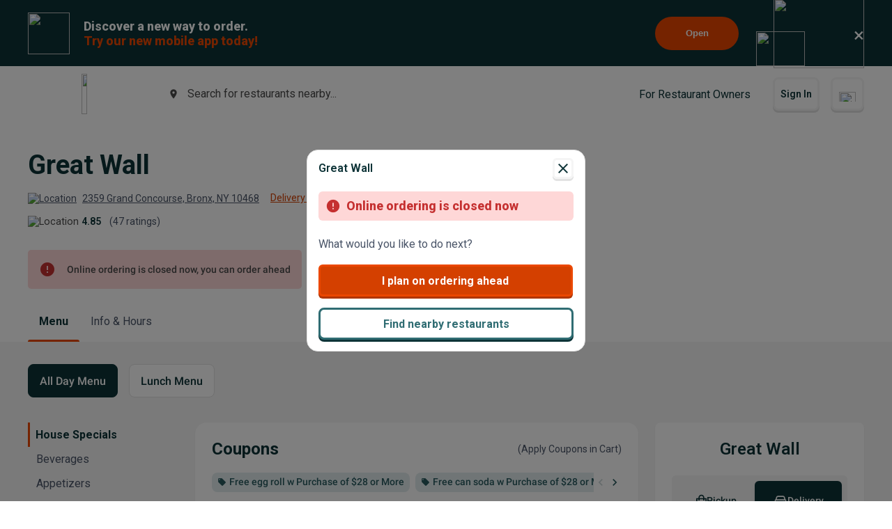

--- FILE ---
content_type: text/html; charset=utf-8
request_url: https://www.google.com/recaptcha/api2/anchor?ar=1&k=6LeZKpIdAAAAAAcH8fVjI5OhwLVuNq5HxPIH81Ok&co=aHR0cHM6Ly93d3cuYmV5b25kbWVudS5jb206NDQz&hl=en&v=PoyoqOPhxBO7pBk68S4YbpHZ&size=invisible&anchor-ms=20000&execute-ms=30000&cb=mscwupsnnqjh
body_size: 48786
content:
<!DOCTYPE HTML><html dir="ltr" lang="en"><head><meta http-equiv="Content-Type" content="text/html; charset=UTF-8">
<meta http-equiv="X-UA-Compatible" content="IE=edge">
<title>reCAPTCHA</title>
<style type="text/css">
/* cyrillic-ext */
@font-face {
  font-family: 'Roboto';
  font-style: normal;
  font-weight: 400;
  font-stretch: 100%;
  src: url(//fonts.gstatic.com/s/roboto/v48/KFO7CnqEu92Fr1ME7kSn66aGLdTylUAMa3GUBHMdazTgWw.woff2) format('woff2');
  unicode-range: U+0460-052F, U+1C80-1C8A, U+20B4, U+2DE0-2DFF, U+A640-A69F, U+FE2E-FE2F;
}
/* cyrillic */
@font-face {
  font-family: 'Roboto';
  font-style: normal;
  font-weight: 400;
  font-stretch: 100%;
  src: url(//fonts.gstatic.com/s/roboto/v48/KFO7CnqEu92Fr1ME7kSn66aGLdTylUAMa3iUBHMdazTgWw.woff2) format('woff2');
  unicode-range: U+0301, U+0400-045F, U+0490-0491, U+04B0-04B1, U+2116;
}
/* greek-ext */
@font-face {
  font-family: 'Roboto';
  font-style: normal;
  font-weight: 400;
  font-stretch: 100%;
  src: url(//fonts.gstatic.com/s/roboto/v48/KFO7CnqEu92Fr1ME7kSn66aGLdTylUAMa3CUBHMdazTgWw.woff2) format('woff2');
  unicode-range: U+1F00-1FFF;
}
/* greek */
@font-face {
  font-family: 'Roboto';
  font-style: normal;
  font-weight: 400;
  font-stretch: 100%;
  src: url(//fonts.gstatic.com/s/roboto/v48/KFO7CnqEu92Fr1ME7kSn66aGLdTylUAMa3-UBHMdazTgWw.woff2) format('woff2');
  unicode-range: U+0370-0377, U+037A-037F, U+0384-038A, U+038C, U+038E-03A1, U+03A3-03FF;
}
/* math */
@font-face {
  font-family: 'Roboto';
  font-style: normal;
  font-weight: 400;
  font-stretch: 100%;
  src: url(//fonts.gstatic.com/s/roboto/v48/KFO7CnqEu92Fr1ME7kSn66aGLdTylUAMawCUBHMdazTgWw.woff2) format('woff2');
  unicode-range: U+0302-0303, U+0305, U+0307-0308, U+0310, U+0312, U+0315, U+031A, U+0326-0327, U+032C, U+032F-0330, U+0332-0333, U+0338, U+033A, U+0346, U+034D, U+0391-03A1, U+03A3-03A9, U+03B1-03C9, U+03D1, U+03D5-03D6, U+03F0-03F1, U+03F4-03F5, U+2016-2017, U+2034-2038, U+203C, U+2040, U+2043, U+2047, U+2050, U+2057, U+205F, U+2070-2071, U+2074-208E, U+2090-209C, U+20D0-20DC, U+20E1, U+20E5-20EF, U+2100-2112, U+2114-2115, U+2117-2121, U+2123-214F, U+2190, U+2192, U+2194-21AE, U+21B0-21E5, U+21F1-21F2, U+21F4-2211, U+2213-2214, U+2216-22FF, U+2308-230B, U+2310, U+2319, U+231C-2321, U+2336-237A, U+237C, U+2395, U+239B-23B7, U+23D0, U+23DC-23E1, U+2474-2475, U+25AF, U+25B3, U+25B7, U+25BD, U+25C1, U+25CA, U+25CC, U+25FB, U+266D-266F, U+27C0-27FF, U+2900-2AFF, U+2B0E-2B11, U+2B30-2B4C, U+2BFE, U+3030, U+FF5B, U+FF5D, U+1D400-1D7FF, U+1EE00-1EEFF;
}
/* symbols */
@font-face {
  font-family: 'Roboto';
  font-style: normal;
  font-weight: 400;
  font-stretch: 100%;
  src: url(//fonts.gstatic.com/s/roboto/v48/KFO7CnqEu92Fr1ME7kSn66aGLdTylUAMaxKUBHMdazTgWw.woff2) format('woff2');
  unicode-range: U+0001-000C, U+000E-001F, U+007F-009F, U+20DD-20E0, U+20E2-20E4, U+2150-218F, U+2190, U+2192, U+2194-2199, U+21AF, U+21E6-21F0, U+21F3, U+2218-2219, U+2299, U+22C4-22C6, U+2300-243F, U+2440-244A, U+2460-24FF, U+25A0-27BF, U+2800-28FF, U+2921-2922, U+2981, U+29BF, U+29EB, U+2B00-2BFF, U+4DC0-4DFF, U+FFF9-FFFB, U+10140-1018E, U+10190-1019C, U+101A0, U+101D0-101FD, U+102E0-102FB, U+10E60-10E7E, U+1D2C0-1D2D3, U+1D2E0-1D37F, U+1F000-1F0FF, U+1F100-1F1AD, U+1F1E6-1F1FF, U+1F30D-1F30F, U+1F315, U+1F31C, U+1F31E, U+1F320-1F32C, U+1F336, U+1F378, U+1F37D, U+1F382, U+1F393-1F39F, U+1F3A7-1F3A8, U+1F3AC-1F3AF, U+1F3C2, U+1F3C4-1F3C6, U+1F3CA-1F3CE, U+1F3D4-1F3E0, U+1F3ED, U+1F3F1-1F3F3, U+1F3F5-1F3F7, U+1F408, U+1F415, U+1F41F, U+1F426, U+1F43F, U+1F441-1F442, U+1F444, U+1F446-1F449, U+1F44C-1F44E, U+1F453, U+1F46A, U+1F47D, U+1F4A3, U+1F4B0, U+1F4B3, U+1F4B9, U+1F4BB, U+1F4BF, U+1F4C8-1F4CB, U+1F4D6, U+1F4DA, U+1F4DF, U+1F4E3-1F4E6, U+1F4EA-1F4ED, U+1F4F7, U+1F4F9-1F4FB, U+1F4FD-1F4FE, U+1F503, U+1F507-1F50B, U+1F50D, U+1F512-1F513, U+1F53E-1F54A, U+1F54F-1F5FA, U+1F610, U+1F650-1F67F, U+1F687, U+1F68D, U+1F691, U+1F694, U+1F698, U+1F6AD, U+1F6B2, U+1F6B9-1F6BA, U+1F6BC, U+1F6C6-1F6CF, U+1F6D3-1F6D7, U+1F6E0-1F6EA, U+1F6F0-1F6F3, U+1F6F7-1F6FC, U+1F700-1F7FF, U+1F800-1F80B, U+1F810-1F847, U+1F850-1F859, U+1F860-1F887, U+1F890-1F8AD, U+1F8B0-1F8BB, U+1F8C0-1F8C1, U+1F900-1F90B, U+1F93B, U+1F946, U+1F984, U+1F996, U+1F9E9, U+1FA00-1FA6F, U+1FA70-1FA7C, U+1FA80-1FA89, U+1FA8F-1FAC6, U+1FACE-1FADC, U+1FADF-1FAE9, U+1FAF0-1FAF8, U+1FB00-1FBFF;
}
/* vietnamese */
@font-face {
  font-family: 'Roboto';
  font-style: normal;
  font-weight: 400;
  font-stretch: 100%;
  src: url(//fonts.gstatic.com/s/roboto/v48/KFO7CnqEu92Fr1ME7kSn66aGLdTylUAMa3OUBHMdazTgWw.woff2) format('woff2');
  unicode-range: U+0102-0103, U+0110-0111, U+0128-0129, U+0168-0169, U+01A0-01A1, U+01AF-01B0, U+0300-0301, U+0303-0304, U+0308-0309, U+0323, U+0329, U+1EA0-1EF9, U+20AB;
}
/* latin-ext */
@font-face {
  font-family: 'Roboto';
  font-style: normal;
  font-weight: 400;
  font-stretch: 100%;
  src: url(//fonts.gstatic.com/s/roboto/v48/KFO7CnqEu92Fr1ME7kSn66aGLdTylUAMa3KUBHMdazTgWw.woff2) format('woff2');
  unicode-range: U+0100-02BA, U+02BD-02C5, U+02C7-02CC, U+02CE-02D7, U+02DD-02FF, U+0304, U+0308, U+0329, U+1D00-1DBF, U+1E00-1E9F, U+1EF2-1EFF, U+2020, U+20A0-20AB, U+20AD-20C0, U+2113, U+2C60-2C7F, U+A720-A7FF;
}
/* latin */
@font-face {
  font-family: 'Roboto';
  font-style: normal;
  font-weight: 400;
  font-stretch: 100%;
  src: url(//fonts.gstatic.com/s/roboto/v48/KFO7CnqEu92Fr1ME7kSn66aGLdTylUAMa3yUBHMdazQ.woff2) format('woff2');
  unicode-range: U+0000-00FF, U+0131, U+0152-0153, U+02BB-02BC, U+02C6, U+02DA, U+02DC, U+0304, U+0308, U+0329, U+2000-206F, U+20AC, U+2122, U+2191, U+2193, U+2212, U+2215, U+FEFF, U+FFFD;
}
/* cyrillic-ext */
@font-face {
  font-family: 'Roboto';
  font-style: normal;
  font-weight: 500;
  font-stretch: 100%;
  src: url(//fonts.gstatic.com/s/roboto/v48/KFO7CnqEu92Fr1ME7kSn66aGLdTylUAMa3GUBHMdazTgWw.woff2) format('woff2');
  unicode-range: U+0460-052F, U+1C80-1C8A, U+20B4, U+2DE0-2DFF, U+A640-A69F, U+FE2E-FE2F;
}
/* cyrillic */
@font-face {
  font-family: 'Roboto';
  font-style: normal;
  font-weight: 500;
  font-stretch: 100%;
  src: url(//fonts.gstatic.com/s/roboto/v48/KFO7CnqEu92Fr1ME7kSn66aGLdTylUAMa3iUBHMdazTgWw.woff2) format('woff2');
  unicode-range: U+0301, U+0400-045F, U+0490-0491, U+04B0-04B1, U+2116;
}
/* greek-ext */
@font-face {
  font-family: 'Roboto';
  font-style: normal;
  font-weight: 500;
  font-stretch: 100%;
  src: url(//fonts.gstatic.com/s/roboto/v48/KFO7CnqEu92Fr1ME7kSn66aGLdTylUAMa3CUBHMdazTgWw.woff2) format('woff2');
  unicode-range: U+1F00-1FFF;
}
/* greek */
@font-face {
  font-family: 'Roboto';
  font-style: normal;
  font-weight: 500;
  font-stretch: 100%;
  src: url(//fonts.gstatic.com/s/roboto/v48/KFO7CnqEu92Fr1ME7kSn66aGLdTylUAMa3-UBHMdazTgWw.woff2) format('woff2');
  unicode-range: U+0370-0377, U+037A-037F, U+0384-038A, U+038C, U+038E-03A1, U+03A3-03FF;
}
/* math */
@font-face {
  font-family: 'Roboto';
  font-style: normal;
  font-weight: 500;
  font-stretch: 100%;
  src: url(//fonts.gstatic.com/s/roboto/v48/KFO7CnqEu92Fr1ME7kSn66aGLdTylUAMawCUBHMdazTgWw.woff2) format('woff2');
  unicode-range: U+0302-0303, U+0305, U+0307-0308, U+0310, U+0312, U+0315, U+031A, U+0326-0327, U+032C, U+032F-0330, U+0332-0333, U+0338, U+033A, U+0346, U+034D, U+0391-03A1, U+03A3-03A9, U+03B1-03C9, U+03D1, U+03D5-03D6, U+03F0-03F1, U+03F4-03F5, U+2016-2017, U+2034-2038, U+203C, U+2040, U+2043, U+2047, U+2050, U+2057, U+205F, U+2070-2071, U+2074-208E, U+2090-209C, U+20D0-20DC, U+20E1, U+20E5-20EF, U+2100-2112, U+2114-2115, U+2117-2121, U+2123-214F, U+2190, U+2192, U+2194-21AE, U+21B0-21E5, U+21F1-21F2, U+21F4-2211, U+2213-2214, U+2216-22FF, U+2308-230B, U+2310, U+2319, U+231C-2321, U+2336-237A, U+237C, U+2395, U+239B-23B7, U+23D0, U+23DC-23E1, U+2474-2475, U+25AF, U+25B3, U+25B7, U+25BD, U+25C1, U+25CA, U+25CC, U+25FB, U+266D-266F, U+27C0-27FF, U+2900-2AFF, U+2B0E-2B11, U+2B30-2B4C, U+2BFE, U+3030, U+FF5B, U+FF5D, U+1D400-1D7FF, U+1EE00-1EEFF;
}
/* symbols */
@font-face {
  font-family: 'Roboto';
  font-style: normal;
  font-weight: 500;
  font-stretch: 100%;
  src: url(//fonts.gstatic.com/s/roboto/v48/KFO7CnqEu92Fr1ME7kSn66aGLdTylUAMaxKUBHMdazTgWw.woff2) format('woff2');
  unicode-range: U+0001-000C, U+000E-001F, U+007F-009F, U+20DD-20E0, U+20E2-20E4, U+2150-218F, U+2190, U+2192, U+2194-2199, U+21AF, U+21E6-21F0, U+21F3, U+2218-2219, U+2299, U+22C4-22C6, U+2300-243F, U+2440-244A, U+2460-24FF, U+25A0-27BF, U+2800-28FF, U+2921-2922, U+2981, U+29BF, U+29EB, U+2B00-2BFF, U+4DC0-4DFF, U+FFF9-FFFB, U+10140-1018E, U+10190-1019C, U+101A0, U+101D0-101FD, U+102E0-102FB, U+10E60-10E7E, U+1D2C0-1D2D3, U+1D2E0-1D37F, U+1F000-1F0FF, U+1F100-1F1AD, U+1F1E6-1F1FF, U+1F30D-1F30F, U+1F315, U+1F31C, U+1F31E, U+1F320-1F32C, U+1F336, U+1F378, U+1F37D, U+1F382, U+1F393-1F39F, U+1F3A7-1F3A8, U+1F3AC-1F3AF, U+1F3C2, U+1F3C4-1F3C6, U+1F3CA-1F3CE, U+1F3D4-1F3E0, U+1F3ED, U+1F3F1-1F3F3, U+1F3F5-1F3F7, U+1F408, U+1F415, U+1F41F, U+1F426, U+1F43F, U+1F441-1F442, U+1F444, U+1F446-1F449, U+1F44C-1F44E, U+1F453, U+1F46A, U+1F47D, U+1F4A3, U+1F4B0, U+1F4B3, U+1F4B9, U+1F4BB, U+1F4BF, U+1F4C8-1F4CB, U+1F4D6, U+1F4DA, U+1F4DF, U+1F4E3-1F4E6, U+1F4EA-1F4ED, U+1F4F7, U+1F4F9-1F4FB, U+1F4FD-1F4FE, U+1F503, U+1F507-1F50B, U+1F50D, U+1F512-1F513, U+1F53E-1F54A, U+1F54F-1F5FA, U+1F610, U+1F650-1F67F, U+1F687, U+1F68D, U+1F691, U+1F694, U+1F698, U+1F6AD, U+1F6B2, U+1F6B9-1F6BA, U+1F6BC, U+1F6C6-1F6CF, U+1F6D3-1F6D7, U+1F6E0-1F6EA, U+1F6F0-1F6F3, U+1F6F7-1F6FC, U+1F700-1F7FF, U+1F800-1F80B, U+1F810-1F847, U+1F850-1F859, U+1F860-1F887, U+1F890-1F8AD, U+1F8B0-1F8BB, U+1F8C0-1F8C1, U+1F900-1F90B, U+1F93B, U+1F946, U+1F984, U+1F996, U+1F9E9, U+1FA00-1FA6F, U+1FA70-1FA7C, U+1FA80-1FA89, U+1FA8F-1FAC6, U+1FACE-1FADC, U+1FADF-1FAE9, U+1FAF0-1FAF8, U+1FB00-1FBFF;
}
/* vietnamese */
@font-face {
  font-family: 'Roboto';
  font-style: normal;
  font-weight: 500;
  font-stretch: 100%;
  src: url(//fonts.gstatic.com/s/roboto/v48/KFO7CnqEu92Fr1ME7kSn66aGLdTylUAMa3OUBHMdazTgWw.woff2) format('woff2');
  unicode-range: U+0102-0103, U+0110-0111, U+0128-0129, U+0168-0169, U+01A0-01A1, U+01AF-01B0, U+0300-0301, U+0303-0304, U+0308-0309, U+0323, U+0329, U+1EA0-1EF9, U+20AB;
}
/* latin-ext */
@font-face {
  font-family: 'Roboto';
  font-style: normal;
  font-weight: 500;
  font-stretch: 100%;
  src: url(//fonts.gstatic.com/s/roboto/v48/KFO7CnqEu92Fr1ME7kSn66aGLdTylUAMa3KUBHMdazTgWw.woff2) format('woff2');
  unicode-range: U+0100-02BA, U+02BD-02C5, U+02C7-02CC, U+02CE-02D7, U+02DD-02FF, U+0304, U+0308, U+0329, U+1D00-1DBF, U+1E00-1E9F, U+1EF2-1EFF, U+2020, U+20A0-20AB, U+20AD-20C0, U+2113, U+2C60-2C7F, U+A720-A7FF;
}
/* latin */
@font-face {
  font-family: 'Roboto';
  font-style: normal;
  font-weight: 500;
  font-stretch: 100%;
  src: url(//fonts.gstatic.com/s/roboto/v48/KFO7CnqEu92Fr1ME7kSn66aGLdTylUAMa3yUBHMdazQ.woff2) format('woff2');
  unicode-range: U+0000-00FF, U+0131, U+0152-0153, U+02BB-02BC, U+02C6, U+02DA, U+02DC, U+0304, U+0308, U+0329, U+2000-206F, U+20AC, U+2122, U+2191, U+2193, U+2212, U+2215, U+FEFF, U+FFFD;
}
/* cyrillic-ext */
@font-face {
  font-family: 'Roboto';
  font-style: normal;
  font-weight: 900;
  font-stretch: 100%;
  src: url(//fonts.gstatic.com/s/roboto/v48/KFO7CnqEu92Fr1ME7kSn66aGLdTylUAMa3GUBHMdazTgWw.woff2) format('woff2');
  unicode-range: U+0460-052F, U+1C80-1C8A, U+20B4, U+2DE0-2DFF, U+A640-A69F, U+FE2E-FE2F;
}
/* cyrillic */
@font-face {
  font-family: 'Roboto';
  font-style: normal;
  font-weight: 900;
  font-stretch: 100%;
  src: url(//fonts.gstatic.com/s/roboto/v48/KFO7CnqEu92Fr1ME7kSn66aGLdTylUAMa3iUBHMdazTgWw.woff2) format('woff2');
  unicode-range: U+0301, U+0400-045F, U+0490-0491, U+04B0-04B1, U+2116;
}
/* greek-ext */
@font-face {
  font-family: 'Roboto';
  font-style: normal;
  font-weight: 900;
  font-stretch: 100%;
  src: url(//fonts.gstatic.com/s/roboto/v48/KFO7CnqEu92Fr1ME7kSn66aGLdTylUAMa3CUBHMdazTgWw.woff2) format('woff2');
  unicode-range: U+1F00-1FFF;
}
/* greek */
@font-face {
  font-family: 'Roboto';
  font-style: normal;
  font-weight: 900;
  font-stretch: 100%;
  src: url(//fonts.gstatic.com/s/roboto/v48/KFO7CnqEu92Fr1ME7kSn66aGLdTylUAMa3-UBHMdazTgWw.woff2) format('woff2');
  unicode-range: U+0370-0377, U+037A-037F, U+0384-038A, U+038C, U+038E-03A1, U+03A3-03FF;
}
/* math */
@font-face {
  font-family: 'Roboto';
  font-style: normal;
  font-weight: 900;
  font-stretch: 100%;
  src: url(//fonts.gstatic.com/s/roboto/v48/KFO7CnqEu92Fr1ME7kSn66aGLdTylUAMawCUBHMdazTgWw.woff2) format('woff2');
  unicode-range: U+0302-0303, U+0305, U+0307-0308, U+0310, U+0312, U+0315, U+031A, U+0326-0327, U+032C, U+032F-0330, U+0332-0333, U+0338, U+033A, U+0346, U+034D, U+0391-03A1, U+03A3-03A9, U+03B1-03C9, U+03D1, U+03D5-03D6, U+03F0-03F1, U+03F4-03F5, U+2016-2017, U+2034-2038, U+203C, U+2040, U+2043, U+2047, U+2050, U+2057, U+205F, U+2070-2071, U+2074-208E, U+2090-209C, U+20D0-20DC, U+20E1, U+20E5-20EF, U+2100-2112, U+2114-2115, U+2117-2121, U+2123-214F, U+2190, U+2192, U+2194-21AE, U+21B0-21E5, U+21F1-21F2, U+21F4-2211, U+2213-2214, U+2216-22FF, U+2308-230B, U+2310, U+2319, U+231C-2321, U+2336-237A, U+237C, U+2395, U+239B-23B7, U+23D0, U+23DC-23E1, U+2474-2475, U+25AF, U+25B3, U+25B7, U+25BD, U+25C1, U+25CA, U+25CC, U+25FB, U+266D-266F, U+27C0-27FF, U+2900-2AFF, U+2B0E-2B11, U+2B30-2B4C, U+2BFE, U+3030, U+FF5B, U+FF5D, U+1D400-1D7FF, U+1EE00-1EEFF;
}
/* symbols */
@font-face {
  font-family: 'Roboto';
  font-style: normal;
  font-weight: 900;
  font-stretch: 100%;
  src: url(//fonts.gstatic.com/s/roboto/v48/KFO7CnqEu92Fr1ME7kSn66aGLdTylUAMaxKUBHMdazTgWw.woff2) format('woff2');
  unicode-range: U+0001-000C, U+000E-001F, U+007F-009F, U+20DD-20E0, U+20E2-20E4, U+2150-218F, U+2190, U+2192, U+2194-2199, U+21AF, U+21E6-21F0, U+21F3, U+2218-2219, U+2299, U+22C4-22C6, U+2300-243F, U+2440-244A, U+2460-24FF, U+25A0-27BF, U+2800-28FF, U+2921-2922, U+2981, U+29BF, U+29EB, U+2B00-2BFF, U+4DC0-4DFF, U+FFF9-FFFB, U+10140-1018E, U+10190-1019C, U+101A0, U+101D0-101FD, U+102E0-102FB, U+10E60-10E7E, U+1D2C0-1D2D3, U+1D2E0-1D37F, U+1F000-1F0FF, U+1F100-1F1AD, U+1F1E6-1F1FF, U+1F30D-1F30F, U+1F315, U+1F31C, U+1F31E, U+1F320-1F32C, U+1F336, U+1F378, U+1F37D, U+1F382, U+1F393-1F39F, U+1F3A7-1F3A8, U+1F3AC-1F3AF, U+1F3C2, U+1F3C4-1F3C6, U+1F3CA-1F3CE, U+1F3D4-1F3E0, U+1F3ED, U+1F3F1-1F3F3, U+1F3F5-1F3F7, U+1F408, U+1F415, U+1F41F, U+1F426, U+1F43F, U+1F441-1F442, U+1F444, U+1F446-1F449, U+1F44C-1F44E, U+1F453, U+1F46A, U+1F47D, U+1F4A3, U+1F4B0, U+1F4B3, U+1F4B9, U+1F4BB, U+1F4BF, U+1F4C8-1F4CB, U+1F4D6, U+1F4DA, U+1F4DF, U+1F4E3-1F4E6, U+1F4EA-1F4ED, U+1F4F7, U+1F4F9-1F4FB, U+1F4FD-1F4FE, U+1F503, U+1F507-1F50B, U+1F50D, U+1F512-1F513, U+1F53E-1F54A, U+1F54F-1F5FA, U+1F610, U+1F650-1F67F, U+1F687, U+1F68D, U+1F691, U+1F694, U+1F698, U+1F6AD, U+1F6B2, U+1F6B9-1F6BA, U+1F6BC, U+1F6C6-1F6CF, U+1F6D3-1F6D7, U+1F6E0-1F6EA, U+1F6F0-1F6F3, U+1F6F7-1F6FC, U+1F700-1F7FF, U+1F800-1F80B, U+1F810-1F847, U+1F850-1F859, U+1F860-1F887, U+1F890-1F8AD, U+1F8B0-1F8BB, U+1F8C0-1F8C1, U+1F900-1F90B, U+1F93B, U+1F946, U+1F984, U+1F996, U+1F9E9, U+1FA00-1FA6F, U+1FA70-1FA7C, U+1FA80-1FA89, U+1FA8F-1FAC6, U+1FACE-1FADC, U+1FADF-1FAE9, U+1FAF0-1FAF8, U+1FB00-1FBFF;
}
/* vietnamese */
@font-face {
  font-family: 'Roboto';
  font-style: normal;
  font-weight: 900;
  font-stretch: 100%;
  src: url(//fonts.gstatic.com/s/roboto/v48/KFO7CnqEu92Fr1ME7kSn66aGLdTylUAMa3OUBHMdazTgWw.woff2) format('woff2');
  unicode-range: U+0102-0103, U+0110-0111, U+0128-0129, U+0168-0169, U+01A0-01A1, U+01AF-01B0, U+0300-0301, U+0303-0304, U+0308-0309, U+0323, U+0329, U+1EA0-1EF9, U+20AB;
}
/* latin-ext */
@font-face {
  font-family: 'Roboto';
  font-style: normal;
  font-weight: 900;
  font-stretch: 100%;
  src: url(//fonts.gstatic.com/s/roboto/v48/KFO7CnqEu92Fr1ME7kSn66aGLdTylUAMa3KUBHMdazTgWw.woff2) format('woff2');
  unicode-range: U+0100-02BA, U+02BD-02C5, U+02C7-02CC, U+02CE-02D7, U+02DD-02FF, U+0304, U+0308, U+0329, U+1D00-1DBF, U+1E00-1E9F, U+1EF2-1EFF, U+2020, U+20A0-20AB, U+20AD-20C0, U+2113, U+2C60-2C7F, U+A720-A7FF;
}
/* latin */
@font-face {
  font-family: 'Roboto';
  font-style: normal;
  font-weight: 900;
  font-stretch: 100%;
  src: url(//fonts.gstatic.com/s/roboto/v48/KFO7CnqEu92Fr1ME7kSn66aGLdTylUAMa3yUBHMdazQ.woff2) format('woff2');
  unicode-range: U+0000-00FF, U+0131, U+0152-0153, U+02BB-02BC, U+02C6, U+02DA, U+02DC, U+0304, U+0308, U+0329, U+2000-206F, U+20AC, U+2122, U+2191, U+2193, U+2212, U+2215, U+FEFF, U+FFFD;
}

</style>
<link rel="stylesheet" type="text/css" href="https://www.gstatic.com/recaptcha/releases/PoyoqOPhxBO7pBk68S4YbpHZ/styles__ltr.css">
<script nonce="TQ_PyWlb4yWq3WSA8icW2Q" type="text/javascript">window['__recaptcha_api'] = 'https://www.google.com/recaptcha/api2/';</script>
<script type="text/javascript" src="https://www.gstatic.com/recaptcha/releases/PoyoqOPhxBO7pBk68S4YbpHZ/recaptcha__en.js" nonce="TQ_PyWlb4yWq3WSA8icW2Q">
      
    </script></head>
<body><div id="rc-anchor-alert" class="rc-anchor-alert"></div>
<input type="hidden" id="recaptcha-token" value="[base64]">
<script type="text/javascript" nonce="TQ_PyWlb4yWq3WSA8icW2Q">
      recaptcha.anchor.Main.init("[\x22ainput\x22,[\x22bgdata\x22,\x22\x22,\[base64]/[base64]/MjU1Ong/[base64]/[base64]/[base64]/[base64]/[base64]/[base64]/[base64]/[base64]/[base64]/[base64]/[base64]/[base64]/[base64]/[base64]/[base64]\\u003d\x22,\[base64]\\u003d\\u003d\x22,\[base64]/[base64]/CrXzDncK6JXjCh8K+wqE5wpvCkx/DjToFw5IHNcKFwqQvwrQCMGHCmMK/[base64]/DtwhqL3jCnW/[base64]/PAXCjjPDvGcRW8OcL07Cvj7Dn3w/cy1ew5opw5sRwrkSwqLDlF3DoMKlw5ITUMKmC3nCpSIjwprDiMO0cFxWccKjFMOIb0bDjMKnLjRhw7syEsKTbMKHJnQ/NMORw4TDum9HwoN2wo/CpEHCky3DkAYGbVvCpMOMwrPCtsKseGjCtcO5YycbJFQLw7vCkMKyTsKPLjzCm8K3EFZMBxQPw5kGesKVwp/[base64]/DsX/DuybDscKZwqrDhmtpw4XCj8O8w6kfGsKDZMOHwoTCoj7CgB3DgXUqb8KzSHPDlB5tN8KQw7I6w54CZsOwTm0jwpDCs2NoJSQ2w4DCjMK3ISrChMO/w5nDjMOew69EC35NwrLCpMO4w7ljOcKAw47DosOHGcK1w4zDpsOlwojCsk8oP8K8woADw6NQIcKAwrbCuMKGPQ7DhsOOeg/Cq8KBJBjCr8KQwqXCiHbDkibCgsOiwqt/w4vCnMOcOGHDvBTCv1DDk8OfwpvDvy/DqlUww6gSMsOedMOYw57DlxDDijzDjxrDuh9VBnMwwpszwq3CoCocasOCKcO0w6tDUSQkwog3TmHDvRfDs8O/[base64]/wrhDw7bDo8Orw4rCngjDjcKHw5QycMOAYAfCrMOPw6pZYk9iw649YcOJwp/CuHbDo8O6w43CsD3CnsOCXXnDg1fDqxHCmxpIPsK/WsKdS8KiacKzw7NBZ8KwRW9hwp9SP8Klw53DhBFfLmBkUm88w4nDtcKKw7wtKMOUERAIUR1kWsKVK04YCgdNIyZ6wqYQf8Obw4cuwp/[base64]/GcOaS0IbworCl2MMBsOpL1fDtm3DrsKaw4TDiXlfecKtHsK/[base64]/wqjDlnLCgVZWw5rDs8Omwp95aSrDnMOmwqUCc8O7bcK5wootPsOYFGoJalXDgcKZQcO4HMOKMhF3asOnPMKwGUtqGDLDt8O2w7hjR8ObYmkKHkJaw7rDqcOPVGfDgCXDmnLDlAvCksOywqssD8O/wqfCuQzCmsOxdQLDhWs6ZFNUdsKeN8OhASXCuDIcw4NfOyrDr8OsworChcOgfBocwoHCrFZEQXTCv8K6wrTDtMOdw4jDm8OWw6bDocKkw4YNNnfDqsKMakN/A8OIw4xdw4HDicOGwqHDvEDClsO/wpfCm8Kyw44bIMK1dFTDq8KyJcKnGMOSwq/DjAxxw5JMwr8QfsKiJSnDicKbw5rCtlzDn8OzwpvDg8OAYUx2w5XCgsOEw6vDmCVwwrsBa8Kiwr1xKsOrw5UtwrBnBHhgTAPCjRBAOVJyw71IwonDlMKWwpLDsDNHwrVlwp4fYUl1wo/Cj8OudcOdAsKSScKjKXcYwrclw7XDpHXCiD7DrWAhOsKJwrsqVcObwrMpwoLCmGjCu3oHwpbDt8KIw7zCtMO3NMOJwp3DrMK/[base64]/DpMKpJcORBcKlw5vDqcK0M3cow5PDjAh5NcK4wq8FRCPDljYnw65XIUhQw6XCn0UFwrLChcOuYcKzwobCoCzDuHQJw4/DlWZQWyFRNUbDkht5WMKPZTvDs8KjwpFWWHJnwqssw70xFArCu8O6c3hKHDUfwpfClMOpECnDsyfDu3oBQcOLU8K7woY8wqLCkMKCw5zDhMOAw68cQsOowqcJHMK7w4PCkVnCssOowrXCsX5sw4nDnkbCtw/DnsOZdxjCsTRYw7/Dm1cGw4XDlsKXw7TDoC3CnsOIw4FzwprDpXLDvsKiPTJ+w4LCijfCvsO1WcKJOsOJJwvCnWlDTsKwZcOtBTDCvMOhw4FxNybDs0cYSMKYw6jDt8KCH8OkZ8K8MsKvw7DCqkzDuhTDmMKgcMKswrFUwpPCmz5AcVLDi0zCv3ZzSU5cw5/[base64]/CsX3DksO+w47Ch8K6w6h7SDnDgMKFw5LDiMOEAhMRL1XDucO1w7oaVcOqX8Oyw5wXZsK/w7dnwoDCqcOXw4nDhMKQwrXCjHPClhXCqV/[base64]/Ds8KdS8KfwqQnSj3DtMOow5EKesKyw4PDsQsWAMOGScKmwqPCjsK0C2XCi8KeA8KCw4HCgQ/CkjfDu8OSVy4TwqPDqsO7ZiYJw6towrQ7OsOdwrdEEMKHwp/DixvCjRV5NcKBw6bCsQ9Uw7nDpAdAw4ptw4w6w6w+METCjAPCoXvDisOqVMOTH8Kaw6fCuMKzwqMawqvDocK0McOzw557woZNEi4ZckdmwpvCksOfJz3DpMObZMKQI8OfHn3ChsK0wpTDpm81fn3DqsKTecOww5MgZB7DhkQlwrnDgzLCilHDv8OIQ8OsSFLDvR/CsRPDrcOrwpHCt8KNwqLCsD5zwqLDssKcLMOuwpNZe8KdU8Kuwqc1RMKVwoFGQcKdwqLCsR1XLxDCj8K1MhtXwrBOw5zClsOiNsOIwpAEw6rClcOcVGEtWcOENsOIwpbDqgDCvsKswrfDocO9CsKFwqfDnsK/SRnCq8OqUcOLwpICEEwxGMOSw4pnAcOpw4nCl3TDi8KMahXDi2/DnsOPUsKPwqfDm8Oxw408w6dYw4gUw7JSwpPCmlpYwq/DtcOVc35Ww4gqwqZ1w4www4Y6C8K/[base64]/ClTAzw47CucKtM8Oaw6jDqFjCsRrDjTTDtwDCrMKhw7bDmcKPwp8rwqjDtRLDkcKGHl1pwqYdw5LDpcOiwoDDmsO+wpc8w4TDlcKLExHDoGnCpA5aO8KiAcO/HyYlK1fDpAIKw6E1w7HDkkgwwrEXw7NCADXDlsKVwoXDlcOoYsO7N8O2KVrCqnrCiEvDpMKlcH/Cu8K6Ez8bwrXCvW3CmcKJwqTDgC/DlxMSwrB4bsObKnU4wpkgEyjCgcK9w49Tw5IXXg3Dq1VIwr13woDDqmjCo8Kzw75OOkHDsjjCqcKpUMKZw79Vw6A8OcK8wr/Co0PDhx/DrsORf8KaRGzDqwYpJcOZFA8Zw7bDrsO+WDrDjsKTw5xbSS3DqsK4w4fDi8Ogw7RBH1fCig7ChsK3NDxNF8OVQ8KLw5fCpMKcG0o/wqEvw5bCmsOvMcKzGMKFwo8gWi/Ct3lRS8Olw5ZIw4HDjcOwasKWwrnDryhRZjnDm8KDw7zCkifDl8OxOMOfOcOgZivDhsKywoHDjcOkwoXDrcKrDCrDtBdMwp01TcKzO8K5Qj/CrAIeVyRRwrzCiUEsRT5aI8K2IcKAw7siwoxRPcKqemvCjHTDiMKBFxHDjxF+RcK9wrPChU3DkMKsw4piUB3Cp8OgwqbDq1skw5rCpUPCmsOIw7LCsmLDuArDm8KIw7NtD8OQOMKXw6ZHZXbCkVcEQcOewpoNwq/DrUHDtVzCvMOKwpXDqRfDtcKLw63CtMKECVwQAMOHwrDDrMOaZ1PDh1DCn8KGBFjCqcKPCcK4wqXDtSDDlcOKw6LDoDxAw5dcwqfClsOCwpfCjGt3Iy/DilXCuMKxKMKOYw19YBkEaMKZwqFuwpbCpVUkw49bwrpMbEpgwqQ9GwPCr33Dmhw/wpJVw6TCvsK2esK/BSUawrrCkcO3HQFZwp8Cw6xsfjvDtcO7w6IVXMOhwo3DpRJlGsOHwp/DkE1ZwoJtEMOAXG7Cj3PCnMKSw59dw6vCn8KVwp7CosKwWC7Dk8KMwpwQOMKDw6/DiHglwrcFKTgIw41cw5/DrsOeRgkEw6RAw7fDr8KaNsOEw7BMw5U+LcKswr48wrnDtQd6DAtvwpEXw5zDosKRwoHCmEFYwqF/w6/DnGvDjcKawoc8CMOnKxTCsDMXbHnDjMOsAMKWwpI8QFHDljNLD8KYw6vCqsOfwqjCscK/w7zDs8OWBg3ClMK1X8KEwqDCsh5jL8OQw4fCk8K6w7nCp0XCiMOIHSdXXsOqPsKIdiJAUMOifQHCr8OhLjsbw4Mjf1F0wq/DnsOGw4HDs8ONRxdjwqULw7Ibw5LDhzMJwrAdwqXCgsO+QsKOw7TCtgXCgcKBN0BUfsK5wozCgUApOhLChSbCrj1IwrLCg8K6QDnDlCMdF8OewovDtGnDvcOSwopDwqB2K0UvPHVRw4/CmcKOwrJHB0LDijfDq8OFw7LDvyzDqMO2DT3DocKfZsKwR8Onw7/ChSDDpcOKw5rCrQvCmMOzw4vDscKEw4Rvwq50QcK3RXbCmsKfwoPDkj/[base64]/[base64]/w6RfAMOHeMOPYsKfwplgXVNWTcOdaMOuw7bCizVtJnXDvsONETJVc8KFV8OgCA93OMKPwodVw6VuLFDClEU4wq7CvxJjfHRlwrDDlsK5wrkQD3bDjsOiwq4ZdiZSw6kuw6VxKcK/MyzCg8OxwqLCjkMHNcOQw6kEwo4fdMK9CsOwwpRWO04ZNMK8wr/CqgTDmxd9wq9Kw57CusKyw5t6SWvCtmlUw6ouwrPDlcKEekcXwpHCmHc8JFgIw4XDpsKobsOQw67DjcO3wr3DncKIwogNw4JsHQFBS8OQwr/CpCpuw4nDtsOTPsKSw5zDmsOTwr/DrMKrwq7DscKawqXCkEjDpGPCrcKhwo55fMKvwrUWNl7DsUwGJD3DgcOHWMOLT8KTwqDCkBhsQ8KbEEPDrMK0ZsOawq5Ewo1nwol7ZcOawp1deMKaSW5sw65Yw5nDkmLCmAUIB0HCvV3DtAthw6Afwo/CpXgbw6/Dp8K7wrgvK1XDoGfDh8OqKF/DssOcwq1XE8OYwoTCkGEVwq4iwp/CnMKWwo0QwpMWJHXCk2t8w41Hw6nDjcODWT7CjikUZUHCucO9w4Rww4PCmFvDgsOtw5bDnMKOGWNswrVKw4N9GcO8CsOtw4bCrMOzw6bDrMOKw4ZbaXjDqSRvJjAZw75iKcOGw6JFwpURw5jDssKAMcOPWTzDhV/DonHDv8O/[base64]/DglAeRzXClsKWw7TDgcKIwp5NLBrDoxjCsUA5JxJHwr5YPsOdw7vDsMKBwq7Ct8Ogw7jCssKQG8KewrUUBsOnDAYEVWHCkcOWw4AiwotbwqkJZ8OGwrTDvTdCwr4IbVtXwpZ/w6RrRMKIM8OYw4/CqcKewq4Mw7HDncOCwrzDuMKEVCfDkF7DoRwzLS9WLBrCo8OlYMK2RMKoNMOlCcODb8OYAcOTw77CgQovYMOCd0Edw5DCoTXCtMOxwonCkDfDiz8Hw7whw5DCjEQKwofCh8K5wq/DtWbDnm7CqA3CllQ4w4fCoUw3G8KgQhXDqMO6DMKaw53CoBg0Z8KFFkHClWTCkjcWw5Jrw4XCiQ/ChQzCqnzDnVR7acK3dcOePsK/aHDCn8KqwrxDw5PDu8Olwr3ChMOowr3Dm8Ojw67DoMORw4ZLR3V1Ri3Cr8KTFX59woM7w7srwp3CkQnCqcOiOSLCvDTCgBfCujN/ZAnDug8VWDMfwpcLw4AyLwvDicO2w7rDnsOsE0A2w7QBGMKIwoIDwrl/UsKnw4PDnhM9wp18wq7DpnZmw5NywrXDjgvDiUnClsOqw6LCksK3G8O3wrXDsWskw7McwrhjwrVrTMOCw5ZgCU9UJyHDlkHCmcO3w6XCmDbChMKWXAjDjcKkw4LCrsOxw4DCmMK7w7EmwqQ6wqpPRxBCw4Iowoohw7/DmTPCtiBXOSksw4fDvAIuw6DDjsOvw4LCpxw/[base64]/w4YrOS/[base64]/DvlQFI8K7w7xHw4x9wojDsVc2EiXCs8O2dHAdw47CjMOGwpzCklrDg8KlHnErBUsTwoYjwqXDignCt1NjwrBweWHCgsK0Q8OzesK+wrrDocOKwqLDg1PCh0IXw5nDrMKvwolhfcKNCkDCicO4cVDCpigPwqoJwo8OPVDCon9hwr/Dr8KRwqAqw7kJwqTCqhs1ScKIwq54wotBwoo1dSLDlkHDtSlbw4jCh8KuwrvDuVQkwqRBJC7DsBPDssKqcsKowqTDgRTCk8Kwwo4hwpIywos+C0rDvV09HsO9wqMucFLDgMKUwoNRw4kCN8OwbMOnGVRXw7d/wrwRw6MKw5tXw6MUwoLDi8KmScOFZcOewrJDRcKeV8K9wq9GwqbCnMOWw4PDrnjDgsO5Yw4HLsK/worDvsOxZsOLw7bCvxsvw74iw4ZkwqPDtUbDrcOIV8O2esO6XcKbHMKBN8Ohw6bCilnCo8KSw6TCmEXCqA3ChzXCnBfDn8O1wohuOsOCM8K7BsK5w5Bcw4N6woAWw6R4w5wMwqZrG3d8EcKywps9w6bCsTcMFAEpw4/CnB8Qw4UbwocgwpXCrMKXw4TCtz84w4wvBcOwGcOCY8OxaMKqeGvCtyB/[base64]/CpkTCvMKBQcK9QMKDwrfDusOoYcKrw6zCq8KIAMKww5ZPwoQRAcK+NcKMBsOHw40keh/ClcO2w7LDp0FWUHbCg8OqYsO/wolkZsOrw7PDhsKDwrfClsKowp7CszLChcKsXsKYJ8O/QcOzwrwtOcOEwr9Vw7xWw5Yte1PDjMKNb8OWNh/DocKjwqXCgFURw784dWlfwqvDk2zCqcK6w5Adwoh5F3rCoMOzOcO+UmkTOsOQw6bCqW/[base64]/YG3Di3hVHTkQeExqwqnCicOECcOcf8Orw4vDsQfCgH/Cm15lwqB0w6/Dhn0lFU9kTMOUDABGw7bCj1vCmcKBw4x4wrTCtcKyw6HCjMK2w7UMwovCiABWw5vCrcK/w67CosOaw6rDsSQnw5hrw63DpMOjw4zDjkHCi8O2w41oLHoDNFDDiHFtck7DvkLDi1dOLsKWw7DDumjCrAJhOsK8woNGDsK4QR3CrsKPw7h1a8O/[base64]/wpI7BsKcw7BbEBHClcKURMOkw5x4wrNDN8KUwqvDosOWwrXCmcOlCyEqJVptw6hLck/Dpj53w5rCuzwLUD3DlsKXAA4/YEbDvMOcw5MTw7TDt1bDsV3DsxjDrcO3Xml2NHgoH3UFdcKJw5ZDJwAtCcK/bcOWBMOwwowWdXUXTgJewp/Cv8OiWW47H23DusK/w6YMw5LDvwRcw4g9XzMIUMKmw78RDcKMH0UNwqXDt8Kxwoc8wqY/[base64]/DvkTDu8KZZDvCtlTCoFpcbMOBw5wPw7jCi8KfwoR5w4x6w4YJJU0RLVUOEXHCksKEdMK3dh0kKcOcwoE9Z8ORwqtnLcKgAidCw5BtVsOiwrPCiMKsHytGw446w5vCghbCi8KLw6FlIxTCvcKnw7DCjSVkHcK/woXDvHTDgcKrw7klw4RTFVrCjMOlw5DDo1zCocKEScO5EgtpworCkz8QSDkBwoF0w6DClcOywqXCuMO9wr3DgkHCt8KSw6I9w60Pw6lsMcOuw4nCi1/[base64]/[base64]/Du1fCpcK6wrzCrMKCwr7CoFN/w6DDk2Zww7odWWB0TMKGccKsFMOPwofCqsKHwpTCo8KrMW4cw7J3CcOAwo7Cky0mOcOfaMKgbcOewovDlcK3w6PDkz5pEsKtbMO4eCNRwq/Cm8OXA8KeSsKJYmUaw6bClS4JLFUpwq7Cs0/Dv8KAw7PChmjCoMKdfAjCs8KsCsKfwo7CuEk8ZMKjMMKBe8KxC8K6w6vCnVTDpcKFU2EmwpZGKcOuG1kzBcOqLcOVwq7DhcKmw5bCgsOIUcKdGTBZw73CgMKnw7Jmw57DlzzCi8O5wr3Cok/DkzrCskkMw5nCnlZow7fCgRfDlUROwoXDmmvDqMO4VFHCg8OWwrQ3ZMOqZ0I5QcOCw7Zzwo7DpcOsw4HDkiIjXMKnw53Dp8K0w79wwpARAcK+bWDDiVfDuMKqwrrChcK8wo17wrrDmXHCpBfCscKhw5xtZW5Cc1DChm/CozXCkMKjwp7DscORDsO8TMOowowvI8KLwoBZw6Flwp9cwpZVJsOxw6bCoSbDnsKhV2cHCcKwwqTDmjN5wrNuY8KNPcO1UWPCmnZmGEPDsBJBw448VcKvFsKrw4TDqnPClxrDscK/UcOXw77CuH3ChgjCs1HCiQ9EAsKywq7ChQMpwpRtw4LDlnNwAnw0NQ8vwozDvCTDp8KHUxzCn8OgQRVawrYlwrFWwr1nwq/Dhk4OwrjDqiXCj8O/CG7CggMZwpDCpC54FHrCuj0DM8OoZHTDgyIzw6rCqcO3wro5Nn3CkVlIH8KoP8KswqjDmFPDu1XDs8OjB8K3w7DCuMK4w7BdQFzDvcKCRcOiw7NfD8Kew508w6XDmMKlMsOKwoZUw5MHPMOBSk3DsMOpw5Rmwo/CvcKOw4TChMKpFzvCncKQBQ7DpnXCuWbDl8Krw5N8OcO0ElAcIyM9ZBMrw4LDoicow5HCqX/Dg8Kmw5wFw5TCrC0XLx/Cv3EWF0PCmTE1w5QxNjDCvsOww6vCtCt1w5tlw6fDgsOewoDCqV/Co8OJwqAJwoXCpcO8OMKpKwsXw7EwA8KYaMKbWwJ2fsKiw43DtRnDgl9pw5tTcMObw6zDhMKBwrhCRcOLw7LCgkPCo2EUWTYWw6B6FGDCr8Klw6YUMytkSFgCwqVBw7cELMKhJCsfwp5ow6FwcTnDu8OZwrFlw5vChG9PRcOoe2c8X8OMwo/CvcK9AcKhWsKhWcK5wq4ODy8Jwpd9IXbCoBLCvcKxwr8+wpwzwrwJIFTCi8KOdwodwrnDm8KawqU3wpbDlsOsw7pGcBglw5YAw77CosKza8OXwqRwdcOsw6tKJ8Olw4pKKDjCv0XCpibCm8KcTsOVw5PDvDFkw6MNw5YWwrNdw7IGw7A/wrovwpTCgx/CkBrDhx/[base64]/DhT7CvEXDmVDCvHLDr8KowpEHf8KYeinDkBzDosO4T8O8D3TDk27DulnDoibCnMKlCRhlw6Zhw5vCvsKsw4jDhD7CgsOZwrrDkMOnQzLDphzDn8OsfcKJS8OjBcO1YsK2wrHCqsKEw4oYZFvCjnjCusOpZsORwr7CtsOaRkMdcMK/w70dcl4Mw4Z/WRvDgsOOYsKXw4MSKMKSw6J2worDt8Kcw6fClMOYw6XDr8Kicm7CnSUZwpjDhDTCnVvCuMOhDMOew5YrO8K3w45pVcOGw4RsX20Nw5ZRwo3Cp8O/w6DDtcOgaCoDaMOoworCu2zCuMOYZMKdw63DtMObw73DsAXDoMO9w4kbO8O9W0dWL8OMFHfDrFgQc8O1GsKzwpBaYsOiw5zClEQcIENYw44Bwp/[base64]/CtsOVbx8GGsKWPcOFN0Utw5LDn8KzCMOweHY8w6/CoEnCkUNwBcKWdxlNwrLCg8KkwqTDr0JywpMlwrjDvGbCqSbCrMOrwoTCt1tgS8K+wrzCkz/[base64]/CjWHCgcOxFAUXOkHDvTbCucKRRRbDm0vDg8OqTcKfw7REw7DDo8O8wr5hw7rDjRdawqzCkk3Cq17Dm8O/w54KXgHCm8K4w4XCozvDrMKZC8O9wos0LsOIFUHCv8KQw5bDkEnDmQBGw4dmHlk+bUMNwoEfwq/CkXtLO8KbwpBgIMOjw7fDlcOtwpTDtVgSw7wqw6wtw7tHYgHDszU6IMKqwqrDpgPChRphUlbCosOkSsOxw4TDm1TCtXZXw6AuwqnCix/DmijCscO9MMOUwro9eUTCucK9SMKsMcKDYcKMD8O/O8KRwr7Cm1FRw6VrUnM/wpBxwpQzNHsYWcOQKcOpwo/DgsKcJw7DrmxJeGHDkxbCr1/DusKFY8KOXEfDgTNdRMKzwqzDrcOGw5Y3UgdDwpYTdz7CpVFIwolFw51bwqfClFXDhcOOwo7CkVDCumx5wonDisK8QsOvCkPDvMKjw6g3wpXCmXIDecKVB8K/wr8hw7RiwpsiHcKxZDoLw7PDu8K3wrfCtWnDjcOlwog0w41hazgPw71JCDAZTcK1wqPDshLClsOOH8OpwoRxwofDnzxgw6jDu8OVwpQbGcOoUMOwwqQyw43CksK3LcKIBDAsw7Y1wr3Cn8OjHMOawrnCgcO9wq7DgQBbGsKmw5ZBMyBZw7zDrh/ComHCjcKfeR3DpHrCk8KnExJeYBYsWcKAwqhVwrp9Ri/Co3Rzw6nCkSQKwozCsjbDssOvIgJfwqg/XlM6w6hAa8KvcMK1w6tsBMKXAgrCrw1gIh/ClMOvS8KoD08rTFvDusOvaG7Ci1DCt2fDjlYrwpXDs8OPXcKvw4nDj8OUw4/DkmQ9w5zCkQbDkzTCjSl4w4Atw57DicOxwpbCrMOvTMKgwqPDncOFw7jDiwRkZDnCrcKHT8KVwoBgYk5Gw6lRK07DvMOgw5TDocOJK3DCgifDkEjCpMO/wrwoCjLDgMOtw4Fdw7vDrx0kCsK7w6dJNw3DpCFlwo/[base64]/[base64]/IsObw5LDoMOuwqPCgiDCrMKKSMKWw7fDqMKGYsKGKMKmw4B4KEA2w6PCm1nCpcOlQ2XDkFbClk0zw4DCtzROOsKDwpXCrmfCgT1Kw5s3wo/Ct1fCtT7Dr0LDoMK+D8Oww6ltW8OlH3jDksODw4nDlFETIsOiwq/DiVbCmlFuN8KDbF7DjMK9RALCixzDvcK4HcOKwrtkEQ/CnhbCgDpnw6TDk1HDlsOPwqAgLDQ1ag9GDi4pNMO4w7s4ZE7Do8Kaw47DlMOvw7DDkyHDgMKww7fDosOyw5ggRHnDk0cIwpLDkcO8SsOAw4TDqHrCqGobw7oLwqU3dsOJwqPCtcOGZw1/KgzDiwdowpTDt8O7w4tQbWjDjkUBw59/a8K7wprClkk2w6A0dcOSwpcZwrQXU2dtwqYOaT8sFHfCrMOJw5grw7/Dj1hCJMKjYMK8wptnA1rCoSQDw7YFJMOswpZ5GVnCjMO9wpQkCVIdwqjDmHQMCzgpwoVkdsKJccOUKFJ7XMOGCT7Dmn/CgzgwOiB6ScOAw5LCkFROw4QYGEUMwpllbm/CsgjDncOgNVFWTsOoDcO5wq8XwoTCncK0UEBmw4TCgnxWwq0AI8OXVCw5TioIW8Oqw6PDpcO8wpjCusOVw4t9wrR8Tl/DmMKccW3CsxJHwqFJWMKvwpLCj8Kvw7LDk8Oww6UMwogxw5zCm8OHE8KvwonDvn9nS3XCi8OAw5VSw4gawo5awp/DqDoOZiRDJmxvXMOwLcOpW8KrwqvCk8KRZcOywodDwqx1w4lrBiPCn08HCjnDkwrCs8KGwqXCumN0BcOJw5HClMKWZ8Omw6rCo39lw77Cg2gqw4FlY8KeBULCtXRLTMOhHcKXAsKAw54/[base64]/[base64]/CmMOeZzE5KcOUw5/Dr8O1wo7ChMOrLzzCm1nDmcOUd8KNw4ZmwoLCk8OawrAEw69JJQ4Iw6zCisOhA8OUw5hFwozDkyXChhXCosOGw4/DiMO2QMKxwoAZwrfCs8OHwq5gw4XDpi/DgTfDlHRHwqrCvDfCqRJGC8KISMKnw7Zrw7/DoMK2QMKcAHxJVMOiwrnDhcO5wozCqsKUw7LCqsK2GMKBSz7CrVHDhcOqwoHChMO7w5LCgcKkDMOlw4UmUH4zOF/DqsO/DsOPwqh0w78Kw7zDmsK1w6kUwrzDo8KwfsO/w7New4E8E8O0cx/[base64]/WsKfw51dwqpOCDllRMOww6RjXEPCqcKZLMKVwrolI8OlwpQFXWTDln/CvBjDrznDjmddw7RxQsOZwoA5w4IsNXzCkMOVOcKBw6nDin/DvBZ5w5fDiEXDpXbChsKmw7PCiygqIGvCrMOTw6Ajw45jUcK+GxDDocKzwrbDjjU0LE/CgcOOw7Z7P1zCj8OAw7pWw6bCoMKNZFxmGMKYw4NZw6/DlcOcKMKiw4PCkMKvwpRIfHdHwozCsRfDmcKDw6jCvMO4L8OuwoXDrQFow77DsCUWwrvDjlE/wpVewqbDvkxrwoEDw5rCpsO7VwfCs17CsyfChhM6w4/CiVDDgkTCtl/Cl8K4wpbDv0A+LMONwonClFRTwrTDi0bChgnCr8OtV8K4YXHCvMOKw47DrljDmTYBwrkWwpLDg8K1LMKBfMObV8ONwq54w580wpslwoYDw4TCl3/DlMK+wozDisKkw5jDg8OSw7ZVOSvDu2h5w7MAN8OBwpNtT8OgVBBQwrU3wodrwqnDr1DDrizClXjDlGVDXSo3E8K5czbCs8OpwqVaCMO4BsOGw5rCi0zCo8O0b8Ktw7UzwpATDSk/wpJQwo0xYsOVbMOUC1FlwprCocOmw5HCrsKUFsKpw7XCjcOiAsKrX37DhAbDlC/Cj1LCrMO9wpbDgMO6w5nCsx0dDXEtI8K0w6TCk1ZxwptEOCvDtjzCpMOZwq3CskHDnl7DqcOVw4zDkMK5w7nDswkcDsOOeMK+MibDtjrCv3rDssOZGzzCryMUwrpxw7HDv8KpEkoDwq8Yw67DhWjDmHfCpxjCvcK0dTjCgVdvAnUhw6Zkw7/DnsK0W1RQwp0zS3l5f2kTQj3DrMKDw6zDkgvDthEVNBBYwpjDvmrDtzLCp8KVGn/DlMKKZRHCoMKDays/K2tvLlw/Z1jCpG5nwr1Kw7ISNsOqAsKZw47DrUtEM8O/GW7CqcO1w5DCq8Oxwo/CgsO/w6nDsl3Dq8OjF8OAwrBow7/DnGvCkkPCuHJbw7kWbcOdPSzCn8Kkw6dJW8KcFl7CpQwYw7nDi8KeTcKzwqFDBMOnwqJOf8OGwrEFC8KaJMK5YygxwofDoz/CssOvL8KswpDCvcO7wp01w7rCm2jCjcOIw7PCg3/DoMO2w7Baw47DrThhw45GX3TDncKQwo7CsQ01JsOiRMOxcUREIB/[base64]/woPDu8OeM8Ofw6ItX3FNFcK/[base64]/[base64]/McKvwpfDncKFGMK6QcOqBQgsw7JCwqvCiiVUfMOBwqs+wqjDg8KODQzDrcOMw7NVLmDCog18woTDpmPDssOUJMOVd8OgIsOTI2LDlEUvSsKMesO5w67DoHt2LcOmwoNTHkbCncOlwo/DgcOaC1BxwqrCkVHDnj89w4kVwotJwqvClysfw6g7woEQw5DCgcKMwpVjFTFWOm8CNWbCn0zDqMOawqNDw78WE8Okwq08dRBZwoJYw5rDmMO1wr90KCHDucKwNcKYdMKiw7jDm8O/B07CtgYRFsOBPMKewqfCjEIDcA0lG8OPecKiHsKHwppuwrbCk8KONx/Cn8KRwp4RwrQMw7jCoEQTw5M9Wxk+w7rCkU0PB1sCw6PDt0UIa2XDlsOUcALDqsOawo8uw5VnYsOVJSRLQsOxBkVbw59/wpwGw73Dj8O2wrIDNCl6wrJlDcOkwrTCsENIdTRAwrsVJHjCmMKRwoMcw7QPwpPDjcOqw7kwwrdMwpvDs8Klw7nCn2PDhsKPXQV6BmBPwol/woF1QcOnwrvDiFckGxPDvsKhwr1Zwq4AR8Kyw6lLW37CpS98wq8NwrzCpQHDmS83w6zDrVXCozvDo8O4w44jcyU7w6h/GcO4ZsODw4PCslvDuTXCqirDjMOcw5nDhcK8VMOGJ8ORw4BDwr0WTnhjNMOENMKEw4kTIg1pLAZ8fMOvKl9CfzTDmMKTwqcowr8uKy3Cv8OMPsODGcKCw6PDqsKRTTlVw6/[base64]/d23Dm8Ktw4fDlUsxwqIQXcKIw57DhjnDkHxrfcOUwqUDAkp3DMO+KMOGIjTDu1DCoTojwo/CmWZ8wpbDji58wobDqE8DCEUnLyHClcK0PExxNMKWIwwYwqVIcREnRHBwEH8dw6rDmMK8w5nDpHLDuR1Iwrkhw7bCnXTCl8O+w44MKT8UBMOjw4vDjVtsw5HCk8K5V1vDvsOUN8KwwoUwwo/DikAIYiUIGh7DikpYUcOKwp1/wrVtwqBFw7fCq8ONwporXXkrQsKCw65jLMKMIMOlJiDDlH0Aw7vCv1HDqMKfdEnCosK7wqLDtAdiwpDCtMOADMK4wqzDq24wKQ/CjcKFw4/ClcKPEil6dhIyTcKpwo/[base64]/CmCnCp8KkFjfCvsKnLsOKdDhEN8KxOcO+ZSTDui0+wqgNwp0LfcOOw7HCh8K1w5PCr8Osw4InwrA5w4HCrWvDjsOgw4fCnQ7CjsOzwpkSWcKSHTXCg8O/[base64]/[base64]/CnBTDlcK2woNIVsKJW0nCocOOw4jCuBnCncOjw5zCq8OTaMOxC2XCgcKNw5rDmyApZ13Dv07DmhvDgsKgMnlIX8KLEsOUMmwIET82w5YaZhPCrzZ3G1d1JsKUdzbCk8OKwqHDnncRAsOvEi/[base64]/DpmrDocOHwo48w5VgRnJNw7YgPXBrPMOlw4Iiwo81wrBaw4DDhMKew5bDjDbDlDrDmMKUNhx6bnbDhcOJwqHCjBPDmBNjJzHDgcOzGsOqw4J8HcOdw5PDqcOnNsOuXMKEwqtsw55qw4FuwpXCpVXCglw0ZMKvw5Elw4E5CglewoI4w7bDucKOw63CgB1eScOfw4/CmWoQw4nDpcOPCMOXXGLDuinDknjDtcKSWB3Cp8OpdsO5w6p9fzQvQivDqcKbbBzDlBoAAzVceG/CrnPDnsKOH8O5ecKSVHjDumjCgCPDpGNAwr0OVMOJX8OTwoTCkVA0cFnCu8KIFHZBwqxSwo4iw6kYcygIwpwbMFnCnm3Crl93w4bCvsKDwrZJw7jDsMOcRmspScK1K8Olw7pkEsK/w4ZhVnkYwrHDmDU2fsKFU8OmCMKUw5xTbMK9w4jClhYPPTs9XMOdJMKaw7pKGVnDtgIaA8K+wo3Dtk7CiApFw5/CiCTCrMKJwrXDoTI9A11zMsO/[base64]/DiMKIEcKzVEwudyYhVMOewonCiA7CvsOYFMOtw4rCrRrDisO2w4k7wpp2wqcxI8KDCj/DssKVw5HCpMOpw5MCw44IIETCqVNfasOZw6/CrUzDrMODa8OeSsKPw5tWw4jDng3DvE5dRMKWX8KdKWx/BcK5WsOywoc/FsO2WGLDoMK2w6HDn8KORknDoB4OasKNBWrDnsOrw6NYw6lFAS8GS8KYesKvw4HCh8Olw6jCtcOYw4LCkWbDicK8w79RHmPDj23CgcKFL8O4w67ClCF2w4nCt24SwoXDq0rDjAAdWsOFwqI/w7Bbw7fDpsO3w7zCl1tQWn3DgcOOahpMV8Kjw4cBHyvCvsO3wrnDqDUVw7AUTRwEwoIsw5fCi8KqwoktwqTCgMOnwrJAwpIewrFFMWfDiBJ/GCZHw4ALbHV6RsK1w6DCpSN3cSg2wq3DgcKyLyoEJXUmwpzDjsKFw5PCicOUwpgIw6PDqsOiwpVQc8Kdw5/[base64]/DmU3DpMO/[base64]/CvcKoAAzCo8KXwqzDrsOHLcO5AcK0e1p/[base64]/DkMOXw6TCownDryDDkibCtsKGwoTCk8OIKsKUw7UPDcO5JMKQGcO9YcKyw4URwqA9w47Dj8KcwrJKOcKJwr/DnxVrOMKLw4cgwqc1w5ppw5h0U8OcU8OQWsODASR5TSFQJSvDsD/[base64]/ChnrCvcKvOQIvQmoAwr7Ck2jDu3HCtQvCjMKHw4dewqomw5ROcEd8VUPCk3QlwrMMw6xPw53CinbDrWrDo8OvChFxwqXDocOcw4zCqD7CmMK3ecOZw5tOwp0DXzdoIsKLw63Dn8OWwofChMKiM8Oebw/CjiFYwr/CssK6OsKuw4xZwoZFNMOCw516G1zClcOawpRsQ8KxADjCo8OxVnwjbksCYH7CtkFUL1rDlcKaFmltPcKcccKCw6HDuTHCq8OlwrI6w4fCmgjCk8KkFW3Dk8O2RcKRLH3DrE7DomJgwot5w5JgwrPCm1DDksK/ekzCtMOwBlLDoSvDm3Ulw4vCnRI9woIfw4/[base64]/DvRbCsMKDwp5rQmg4w7jCuQ0Cwrw8YwXCm8OKw6PCvHBUw69Bwr7Cu3PDlQ56w5rDryrDh8Ocw54sUMKWwoXDtGTCkk/Dt8KnwqIIe0EAw7Umw7QxbcOTWsORw6HCrV7DkUDCksKeegVvc8KMwovCpMOkw6LDnMKXPxQ4QwPDlwvDjMK4X1MnfsKjW8Ouw57DmMO+MsKdw7Qrc8KQwr9rC8OIw5/[base64]/w5kFwop3fFp7OnzDusOdLWzCnsKtwqHDmcOLKnd0FMKTw5JYwo7DvGIGRiUdw6c/w4kMelFaSMOVw4FHZiHCtBfCuR0hwq3CjMKuw6o6w4vDhypqw7nCpsK5XsOxSVIaU1ALw4vDuwrDhXRpSk3DhMOkTMKww44Mw55/H8OKwqHClSLDjxQow7Q+L8KWVMKRwp/Cqmhfw71IWAHDnMKyw57DiFvCocOTwq4Ow7VIFErCr0AifXjCm3PCtMOPIcO6BcKmwrHCv8ORwotwCcOiwpJkYVbDlcK3NhHCgDRBN0jClsOfw4nDisOYwrp/wpbDocKsw5Flw4hIw4QOw5fCiAJKw4AywpIHw5EdZ8OsbcKBdcK4w5E9AsKVwqB6TcOzw5oXwo4Vw4sxw5LCp8OvL8OOw73CkCgywqVRw54eGiF7w6jCgsKlwr/DvRLChMO0PsKQw74+NsKDwrVUWX/CosOPworDoDjCrMKePMKow4vDu0rCtcK3wr49wrPDiTs8YgAKb8Ouwq4ew4jCnsOhasKHwqjCnMKiwrXCnMONKQIGFcKXLsKSaBwiKHfCqml0wrgIcXbDhcKhG8OMccKAw70kw6/CvjJ5w6fCiMKiSMOnMSfDtsKPw6JLWTfDj8KqXVZRwpIkTsKfw5E3w4bCoC3CqRLDmQDDvsO2YcKawrfDoH/CjcKqwrLDiU9NP8KBOsKBw5/DgG3DlcKiYMK9w7XClsKmBV8Ow4/Dl0PDjUnDqGJOAMKmaWsuI8KswofDuMO7f0bDu1/DrhnCg8KGw5VMw4kyZ8OUw5XDmMOxw7l4wrNTOcKWG2Bcw7Q0aGXCnsOdWsOiwoTClk4SQVrDjjvCscKcw5bCj8OYwo/Djyklw4XDjW/CocORw50Owo3CvgdEdMKATMKyw6nCucOcDxXCvk9tw4rCscKVwqUGw6DDqlTCksK3ZQlGcBMTL2gjWMKiw6bCuV9ON8OCw4gzCMOLRWDClMOrwp7CqMOawrROPH0nBXE8QQ03T8K/woI+VATCi8OcDcO3w6UXdXLDlwrCsFbCmsKqwqvDglh5B1Ysw7FcBijDvhR7wrYAGMKHw43Dh0bCmsKkw7ZPwoDCmsO0VcK0RxbDkMOAw6PCmMKydMO1wqDCrMK7woFQw6UQwp5HwrrCusOGw70Iwo/Ds8Klw5DCqQlEPsOEYcO5BUHDj2gRwo/[base64]/DrMKSERwCw657w5MAKsK2bcKLNQVpJlbCpxvDlx3CinbCv1vDiMO0w4JKwp/ChcOuIXzDiyTCtsKnIyvCnU/Dm8K9wrMzJsKDOhA8woDClSPDoU/DpcKMasKiwrDDpw5FYkfClXDCmXTCpnEsZhTDgcOgw5sRw5PDpMOrfQjCpiBfN0nDj8KSwoHCtEPDvMOGBlfDjsOJIHVMw4l/w7XDv8KLdBjCrMOrLCgBQMKGMAzDnznDr8OECUfCjBRpPMKvwrLDm8KKK8OSwpzChDhrw6Aywo1uTgDCmMOdPMO0wqpQPUBSMC1BMcKNHC51Uj7DpABWG0xOworCsgzCg8Kfw5PDv8OJw70DBBfCtcKDw4MxVDPCkMO/[base64]/wo/CnljCiGhtasK8DzfCmcOGXxHDqDfDisKfZDRnZMKaw7jDpUZ1w5jDnMOSesOow7jCr8OEw5t7w6TCq8KOZTDCmmpNwrLDuMOnw7MSWSDDs8OGPcK/w5QAV8O8w7vCqcOAw4zCiMKeK8OrwrrCmcKKaAxAFjFIP081wqw+aS9oBCMLL8KmL8OmaXPCjcOvMyYiw5bChx7CmMKPP8OEAsO/wonDqm0vTXNSw7BbRcKGw61YXsOEw4fDmhPCgCISwqvDkj1MwqxKKFkfw5HCk8OebH3Dn8OfSsOGNsKaLsOnw4XCvCHCi8KYBMO8GRrDoz7DhsOGw7DCrUpKSMOXwolPES1od27DrV43S8Omw6pEwr1YRGDCkz/[base64]/wovDscKVFsK0PsKlw6B+w6tIwojCgHrCjhQKw4zCuA1AwrrCmy/[base64]/Cv3jChVV0I8OVw6Yra1zCnMOMVMOsKcKQZsOuFsOjwpnDhm7CqEjDo25sOsK1W8Occ8Ocw4Z2KTdEw6tTTSdVW8OvTG0jDMOQI3JHwqjDngsqJD90HMOEwq0CQnTCisO7KMO5w6vDuh8QNMOUw447LsKmOBw\\u003d\x22],null,[\x22conf\x22,null,\x226LeZKpIdAAAAAAcH8fVjI5OhwLVuNq5HxPIH81Ok\x22,0,null,null,null,0,[21,125,63,73,95,87,41,43,42,83,102,105,109,121],[1017145,565],0,null,null,null,null,0,null,0,null,700,1,null,0,\[base64]/76lBhnEnQkZnOKMAhmv8xEZ\x22,0,0,null,null,1,null,0,1,null,null,null,0],\x22https://www.beyondmenu.com:443\x22,null,[3,1,1],null,null,null,1,3600,[\x22https://www.google.com/intl/en/policies/privacy/\x22,\x22https://www.google.com/intl/en/policies/terms/\x22],\x22N7zz0XVCOrR1Qn+fPZGXFJzHAvkYXmZk9GwQRuvQ/Ug\\u003d\x22,1,0,null,1,1768972318178,0,0,[32,115,201,108,26],null,[148,21],\x22RC-f5d4h899SfMYNQ\x22,null,null,null,null,null,\x220dAFcWeA4ISnjFQWRge8d-YUdq84FpaKa_Wx5caAF0Iw1sChDuO19Zj0EdE6M2Bjm5VyHzxfT3vmKk1snbGeGaTrINcgA-asUDsA\x22,1769055118337]");
    </script></body></html>

--- FILE ---
content_type: text/plain; charset=utf-8
request_url: https://www.beyondmenu.com/41489/bronx/great-wall-bronx-10468.aspx?utm_source=satellite&utm_medium=menu_btn_order
body_size: 23215
content:
1|#||4|960|updatePanel|cph_ctl00|
            <input type="hidden" name="ctl00$cph$hvMenuItemID" id="cph_hvMenuItemID" />
            <input type="hidden" name="ctl00$cph$hvSearchKeyword" id="cph_hvSearchKeyword" />
            <input type="hidden" name="ctl00$cph$hvDidClickAddToOrderButton" id="cph_hvDidClickAddToOrderButton" />
            <input type="hidden" name="ctl00$cph$hvDidClickPopularItem" id="cph_hvDidClickPopularItem" />
            <input type="submit" name="ctl00$cph$btnTriggerMenuItemDetails" value="" id="cph_btnTriggerMenuItemDetails" />
            <input type="submit" name="ctl00$cph$btnTriggerOrderSettings" value="" id="cph_btnTriggerOrderSettings" />
            <input type="submit" name="ctl00$cph$btnTriggerOnlineOrderingDisabledPopup" value="" id="cph_btnTriggerOnlineOrderingDisabledPopup" />
            <input type="submit" name="ctl00$cph$btnTriggerOnlineOrderingClosedNowPopup" value="" id="cph_btnTriggerOnlineOrderingClosedNowPopup" />
        |1278|updatePanel|cph_onlineOrderingDisabledPopupCtrl_updatePanelHelper|
        <div style="display: none;">
            <input type="hidden" name="ctl00$cph$onlineOrderingDisabledPopupCtrl$hvBusinessEntityID" id="cph_onlineOrderingDisabledPopupCtrl_hvBusinessEntityID" />

            <input type="button" name="ctl00$cph$onlineOrderingDisabledPopupCtrl$btnCloseClicked" value="" onclick="javascript:__doPostBack(&#39;ctl00$cph$onlineOrderingDisabledPopupCtrl$btnCloseClicked&#39;,&#39;&#39;)" id="cph_onlineOrderingDisabledPopupCtrl_btnCloseClicked" />

            <input type="hidden" name="ctl00$cph$onlineOrderingDisabledPopupCtrl$hvClickedRestaurantIndex" id="cph_onlineOrderingDisabledPopupCtrl_hvClickedRestaurantIndex" />
            <input type="button" name="ctl00$cph$onlineOrderingDisabledPopupCtrl$btnRestaurantClicked" value="" onclick="javascript:__doPostBack(&#39;ctl00$cph$onlineOrderingDisabledPopupCtrl$btnRestaurantClicked&#39;,&#39;&#39;)" id="cph_onlineOrderingDisabledPopupCtrl_btnRestaurantClicked" />

            <input type="button" name="ctl00$cph$onlineOrderingDisabledPopupCtrl$btnDiscoverClicked" value="" onclick="javascript:__doPostBack(&#39;ctl00$cph$onlineOrderingDisabledPopupCtrl$btnDiscoverClicked&#39;,&#39;&#39;)" id="cph_onlineOrderingDisabledPopupCtrl_btnDiscoverClicked" />
        </div>
    |1304|updatePanel|cph_onlineOrderingClosedNowPopupCtrl_updatePanel|
        <div class="oocnp-title-container">
            <div id="cph_onlineOrderingClosedNowPopupCtrl_divTitle" class="oocnp-title" tabindex="0">
                Great Wall
            </div>
            <a id="cph_onlineOrderingClosedNowPopupCtrl_hlClose" class="oocnp-title-close material-icons" href="#">close</a>
        </div>
        <div style="padding: 0.5rem 1rem 1rem 1rem;">
            <div class="oocnp-header" tabindex="0">
                <div class="oocnp-header-icon material-icons">error</div>
                <div class="oocnp-header-text">Online ordering is closed now</div>
            </div>
            <div id="cph_onlineOrderingClosedNowPopupCtrl_divAllowsOrderAhead">
                <div class="oocnp-subheader" tabindex="0">
                    What would you like to do next?
                </div>
                <a id="cph_onlineOrderingClosedNowPopupCtrl_hlOrderAhead" class="bm-button-new oocnp-orderahead-button" href="#">I plan on ordering ahead</a>
            </div>
            <a id="cph_onlineOrderingClosedNowPopupCtrl_hlFindRestaurants" class="bm-button-new white oocnp-findrestaurants-button" href="#">Find nearby restaurants</a>
        </div>
        <div id="cph_onlineOrderingClosedNowPopupCtrl_divEndOfModal" tabindex="0"></div>
    |1141|updatePanel|cph_onlineOrderingClosedNowPopupCtrl_updatePanelHelper|
        <div style="display: none;">
            <input type="hidden" name="ctl00$cph$onlineOrderingClosedNowPopupCtrl$hvBusinessEntityID" id="cph_onlineOrderingClosedNowPopupCtrl_hvBusinessEntityID" value="41489" />
            <input type="button" name="ctl00$cph$onlineOrderingClosedNowPopupCtrl$btnCloseClicked" value="" onclick="javascript:__doPostBack(&#39;ctl00$cph$onlineOrderingClosedNowPopupCtrl$btnCloseClicked&#39;,&#39;&#39;)" id="cph_onlineOrderingClosedNowPopupCtrl_btnCloseClicked" />
            <input type="button" name="ctl00$cph$onlineOrderingClosedNowPopupCtrl$btnOrderAheadClicked" value="" onclick="javascript:__doPostBack(&#39;ctl00$cph$onlineOrderingClosedNowPopupCtrl$btnOrderAheadClicked&#39;,&#39;&#39;)" id="cph_onlineOrderingClosedNowPopupCtrl_btnOrderAheadClicked" />
            <input type="button" name="ctl00$cph$onlineOrderingClosedNowPopupCtrl$btnFindRestaurantsClicked" value="" onclick="javascript:__doPostBack(&#39;ctl00$cph$onlineOrderingClosedNowPopupCtrl$btnFindRestaurantsClicked&#39;,&#39;&#39;)" id="cph_onlineOrderingClosedNowPopupCtrl_btnFindRestaurantsClicked" />
        </div>
    |0|hiddenField|__EVENTTARGET||0|hiddenField|__EVENTARGUMENT||19208|hiddenField|__VIEWSTATE|t3pWEzx2SkbKcrc1M5By2yMzKtFNE4okMoq4B6VRSBhaRIcAOEhzDVdMRU1cQmx/jQgm2aHg2aAz2RjlhusDEIgBrd/3RHp/R3AJrWz/Rjv88HE3W2x40NzHCJjtjvfC13lqIU+K+FVmwN3a/XF/Wrb2LQn1xCC30pagmL/5VHups0qA2+Y1QqA7ZClKa1pwwAcoQIVjScvOKRRR3P/MHrvupqctXNtrJW5dMqCCOpNy1GrIsM/Yi0Hl9GgpEx4AC43jBPgOmCvtKG+ocT/syI1mDaPCIGx06hm+NbX0TxD6+9eaKeAdsrX02VqXE/yJB4srfdFQ7DLyv8GWZjrTqdfl0oAClqVAXb0FrmgHQQP90CjLqiHSxjPankaJ0PDav2/2032SgvuBwh87fnaHEHlRBOf9S6r7GS2z5HaBgtStnpABleJIDJ7E3nRzdoMO8ZDb8etQq89MB+NwBx5h0VNZh8fqSdRpD3xwEtPgXnpI8gNxEIPIPNBdrEij4W+ymIlcvmEknQDRJf87f8TeAS50wd4RNmQaItbN8lrz/BABW/yl+aYJxgPHJO4aFv+PL7VT3viF/0ZzKnnAChwliUachCAvx2ikTbZEcSeKzte0si7OdEBSdc961/cQ6rH4wrr3LOlLDwqheAuM/XnPVLH0eRylHPkaN3+uZwdhZuZL4BG0utd5m/NKidGRt5Alo++vRxfVJzi7MqTP4XwKJ6qFoA+e8fW/9KFtaY/6ucSigtxywyjBiCSy9ZELWmNl92o7aqbSmMNAvoTHsQKpcay1f7+bkdOqYL/9+08em4GS9h8XM4Y7c3LptmVjOjEJSEo4rsJcdj2v3CGWBWuIwj+rbi1/lidaPNufJBRMuHHBvvkupcgvejPQ/NGy5Xdwo+7foKyu5DFb/dE6mlm2wW9bM8AjfLY6NeFlgFpIQuhvCFepeuaadM4LiANXjdhQqt9bwTrod4IgjpPpHQb+1RnE6PwL08sebuq+wpdUSLoQRva5b6nJjZvHuCH9ZNR2HJ6AXjdpo7YFHbggtPBKLi+D/FH3xKJcK6dsScd2znQAVsIoXd3/+P/Ssj2EUmQi/51PNp7lBwk5grwkAuBYXUk0ntiA0n+bTcAxVqxI+TuZJFCGxwWc1TGHitEBa3czeUVIrl1qcebf1TxXe6EP7F/ekc/frEnFTgDhDzJrsgAm+PbhWRQcDsGqFCJM0dFfyzxZwwb726PhxYLtolsG9IvoEuQKFIA5dDryFyP5iRTjHtX2pXkW/cJxMtobdYVT4AHvk49vgGnq0X2vz/56SovF9mFrNFhZFvwJslFiTmx1hgUZHLEJyiTU1xoJZNJA5Vw+qUtPItKV7waWMlkzh1mgj+m5hjsHbb0l1SqSaOR/4KzayETcFwmcxbmDd0WDfTKRYg752l/7dXWCPbu4jR6rltaX0qpZtf6g0dz4KhhUifmVE8e0/dF3BYqZKUV4q/AueHfVZIVbGjy0ViVydeUqtaNxhKcUsIQt2YXDJmz1nGBZlbVxuxzJjaaYWE3k/4775C3XcRtjrvu9lHMFSgOXjkzyqlzKHw8RgYCErppD0bXg7Qy2jZsI1ZXESbO6NurTsEDx4mPQRv5b16VGRb38xT1+hIUnZ2sVtp1QqHzSUTAtKOu+TExIl9BKRagMPYrNeJVytgF0g5neQI8VFy5Kpppi+kuE3XDCgjTueruecbuz5t3km9u+GOMv/Aovv7ncniB33JvZO3B/6M6FNkjy4qJWotXmglfK3CQeWU4MV2W2iZYARqto4vIX1/kVQAbTvTyogyWuGhO1Nh70NQfo2BRXnyteh4V43lYXkeoZFi+6jfmnYqSpGEhUfNwkI4IQSwZsownybEi/V7KkG3EFmKAA5n2GFKI9gnbl+5wFC7pySEznefWzgnLhGiZv39sCCh9iqyUpBoeOLPtAIT5b0giMlPGtDarYSlCjSzgfYUHl1X63+4P9c7fTHPHmzra6De5j943Ly3GXR/GBt3dD3dtVd3xVsrhPhK4BjJBqP0MXSVBiLzqD8RNMC1eBK4QwxtX8awUk/3DEDDA+EQOrFq3kvAEcul4YXyhchAy9zdtZ2n42btGmoyR8L/+TlondmnYASNZeqkXDUxn3TNKhd8l6xI/hj62YXCI88+ovoSfJAuRdClmQ6H8o+Hebs/TSfzup3gB6qJUlENIM8QKOlgXtDorH9/1Se1jHQGjVY7ahE5f79D1cjG+ZYVIfUXbjEwwMemkQR3lG9ptgQ0crR+zC3BUkDoRBsqKn4Lr7DeZhu2uvd0S8gG/q4LrMC40qndtFV6rjARHiY+GACSCSCJMk30ENrP+vN2YPq6gx8swnJlkWlu00zJOdLPGMV16TRcq3MwgG4rPZ16Iu5gewkmOfx8fAskEuLn0b4FmV7u5B03suHqDBXKMfCxKApp33yxq/[base64]/Ql4hhOtZCBd8/zGyoHIb9TFufBgk6cFFKjd028b/ysLtUFMsbeG8V9v3RPi5nMh5Yqf4LWQeig1OuRW+MXrzGMGJ0uCnuAU8ht8WoVJyFNmccaWlDQ5KMSjm0+4/Gu0nzRzeGp3MbHIhormIPZXv4lrRBSL2FEkgJ+2aVXWdxNbUGSfCJdpl/AD1RPoyNgVJv0jgK0/ZNl6Lkb7y898fuAm7eILMe90nIhKXRFZWZY52b3YQ3wRwR8kAY6dxj7LwYaQS/0roi3szNqxgz+Y4xLPCggfuBpb7/rB6XOEJtZDmwDl6MOhk5emTfJlugy02ftq0V0L77nhZPeuvtN/ZAfI6HJQoK8GywX9pkl312jQ1AC9Mj4TrzTrUJWPPsijsCwdHwiD5PyTY/BxcLqxicSznqhEcODKOJD9wfEHjMnjTwfA1p9qx5d1fyEbsTEVPFtBItnmlpHpN93VBgL/ysxL7Zb5FZiRh1ewb1DRBfcQE4Lyo1vKJ7+Cz+dGLys9JlYsECJCsLt8+3TUo3PDaMtEns57Hreh6EyQ1wJ961AnK2z97QgdemdZIMuM6nylkNuhM3MYlbZ5HmcOJV8ixMT75ZDWerfgcAQf+hlvq5h3PFkcUx/xSgWrV6pLa0PLpv/kgjlo0lGKh+qgKaMRdyTzPU7mCeE8yNl7cAPkCkFtAgusW2lXxoT84SQrSDVn9L3LOGjypFiDA+FPBFaKpDVMwUsRfLbOD+1c8PILAo/Y/eYrqGYH03ExGqawH3L+oX9mAg9ZC/ZtN/pSVAXElJmeAaq6Za8UVV+jmjbMlgyb2ic25/ixvwWA5CrftkxIzipCi0d62HcwLZqP4Hz1b5F/LjZtEyvMAAcZwJcokpvytku2hN2Ok5+UdvX1f9XUqq8n5QpSZu7EdGEQxEBIYeNXFG5jhMTvpxeS6cv6Lgl+eqFL4RGq85cTI3WSj7n7umQz4HcrMtV9ic7sWRXPM4CPqcVbCHJtjTIIStJZAXDMc6RCESPkrn5Gxwx2voYSYuAalPsmOlUq5436Pt3oVX7rOo/Ho/bbUV/i++r3X1cMDOLLdJMVD3SR3O2wgOzmTOwYWDZ7+htgOAJZjRWdinhKhFdoRk8NjN9F3IzuOuvQsM/0xNgei+PncXMfD0c6sPUQnVnL377H11j+JoDrYIdQAzFuxRkl7h8V6Vm5+r4fwnIkaZuiDwaby1s9EbVRQfh3XLdQ5bA747+qLivbAkfqndwwg3+/4d8AYLEvO/DhM+BrsxA8157HRTVx5wuUmTMmOmFJBVnaIspITuI1xLD5/y+jqdXCG/VaaSyxspdl4YRrNFso+YkiAHPw6Va6ldoojjyAI1KiI+mkYkYDd3ZYc/xeVQ5SsMkeGDYark/3AxTGNs97ouIM+ZEI9BoD4d7XOzERmCM5S9Hn/ggI9KHI1ULgEsWEA+w9jhb4vhksBen7cVK7SzjykoMXCDCck9nK/QXPaZnZSCWPc7rzmwfuq26XpDIZYifg61qToOrVNr6uwaUfdZvUdNzuKvIvtKTf9OrFEDwR4ma3vt/vfsoFB1lx1+T8rq3e+aog6ApHFPq63wAI+3qaBK4ERU1C2G5DOIB5eSGgpmpQ3TAgWMvxut7B1ravDP3TqYEHrIrgVPyKt/yV7gxjaNV7D+Q7n4CuNYwtdGMapqSwZZstaPA13T9WtOOtRpk2HQ+UY1V3JIxnUIkzk2XlgVNdtSyCRWOhXGKqGHn0XXI1tVNP0vN69HGjzl0mW9FgkTx6upsBjTZSPW8O+XfkOLqhQVi36zc5LgV3qhzRrolAJzk+Jzy9KMkuWE3NP/Iak0auGWSS/WOdL9Vw7qeF+VI/7k0LnfEb6srkxonter7smeOit8J8vNi29jldAsdkK3wtfM+Is2HUMqaVTqgMblMdRqcrTzhEkzjhPJKj1N0CNux4O5uF9T+jNpuQvf7Pu3XLyGwcm1zfMZT/RoPE0bdKX60nJDe/2ZNFqymjH3/hNPO+Tv1ZHxP/fKHX2NJUEvuM78OROfehTY4XiRYoPF1JVRxMAGEGHbEsKJTDBATkqql1CP9LDInyRZj670butDG/aG0x2S8iNljjINAsSqT8ekEMh+FJN3Tnbb7rf3vC/dROn+yZ3EmShxKZ/OMOBzGuadRGyTEEkDZN8QhZq6D9Xd0mfWUgc3tF1NL2a0ABFasJ5piJyZukXluy07+17tiVnUKYqnPWsOvbgWkm7Pl+VK1fpHXfFARxpskcIhtneNWmANZVsTp4ZoXCsKD14p2FLrAkL2uMGWOf7UrpQ/0Bm2LILudgNscCvVwWroVL06pt7S50W7mSUtblNQFisx8VxPRGPVCuk+fmi/ICr7BDclA6zv4QmHCRTzlIwZl3p+NmCLYZfD3cNPtcQoV8xlgpT4zpwsJXh5bLDAdpUlVeBwwLkfjqlakPIxpm9t+WqMKJ1AHhIDMnsDpo0774Mwm3UOTgxQiyVEIUIxqPYIGx7f8l99DvCBrbWM6Yi8JIFfJEJA5GSmETYSySpj72DI/z4nn+zuOpKl4Gzrd00y0oBNmi7KYLWI2QUES7Q/[base64]/79PzDaYSplT7wsvvFACQuLDgZQFiBMvKpU+B7VYCPfbaw8ODoX4DzMy0sXQmDscKi9JtMh5NZ68YiFMiq4B1GxJF+tIjzqgwUV+yXR0eY5hVzfRHRrXPxIlvjwGwHgtR86xDFe+ckXATUG8x1jSamwrX5OGek0D2EX/9G1SfpCy5J0Rk3v4aWphXxAPups0xl4hDWBd6DqaqfC1qPY5es98zhMh2PefQQhZWyEGFRRcYaZIcsv6upVLVdAn7uR2BdUPYiVwDS/CzgupynnjqOWkWlBarytPtzTkEsZgTesxruUJVhwF8s004kKcSTy1k5ia81YOBD//jfVqTD4OldTWjA94XFq411PaTrkCIC/DShMo6+l/DZqKb62aqnBj83vf8SxpJLZ89hm3oQ7aBwSzVc+YLTxiq6HV3Oc7jxkt1ZyuoTGPaPxE/Z/p7uHif1zlnTLq+2ODhg/0sfYlNXY5vw/xGMqvHto7A/ht/0C+Erih9DndfOFtWCdoIn2oS1fAOiibuswAfzXBJ8EwrE2NOD/mpt/fPYGeplYBe5xSF6hRURq9TewWEY0/bTf/IwjQ7TSfOQixmUDEK8Cy51z5QxBM4tuNBjwOXpf1xHCkNjd3HpVPIpL38bKbHru5txdc8hy+04Ohw9DFl/tnfgVNdvpmuOY1zyDRtH/pk+HEMRlc/bx3yKzG+S8aWYpjuaeZsn4EdJtwct3DUBLGD44NiNW6WI+YYF3LdA8GJK72gA/EI0CfkCpjvENoW3QBBd9gU1SNleO1ODA2Wi7Pojjr8Behvpor8yIKVrgAE+MHc/btLxuknEEDy8ZvrJIXBoVgvosU7K58j+Y1fejILjx4sXBL42WB11s7/nyGIINhuaiZ6HrtAT/IuPIPNQ9zYPSVXp2Cx0pRcrjetITWfO+BuB5AqOoCeFKXGiVNAb/io/TrZW8vXC7OunB87A2GZrfmp1bLvyEc/QB7QyzA8EBvbS7zDZ/0J1o/dQ5GhOIYwLTLpbach28MOlEFipcL8CWCfE9V2tkccY9arPnFyt0qDV5HVGosp++2naDbORdDrQh0vwuXroPconGIdSibKh0dk04D98Chht41CTK6WSPS8KZRQgxI+r55B3GuJ8D+EEvIXlZS4SSc1Pql/nO18rXBlr3uunX4tyEEXoyAfR6HsvsjqxIXtRYGJuOHyPJsLfM9rDhbpJRfDg7UIHxSulMAKToxiA7P1XmTrDXWu+rlCCQf7mYofqKwkPVfIyZZ+ldGuYUIKktzpb9q3hbjxiO6sFjr704K2ZeZMfKRrOxRjIboMH8m7cRZCwrHoL5Pd0/MDqXyLcOHJqu3MTa82TTUYyQZOaTHPGlYQ62hKC1Z091zxYVLyivY/FpWpDUDj3N1EvtkTAtKe9WLFxOPv4JOTo1k9hHhe4gpGEb0mveTTZdZuUhR4A3ZeoR9W/o/VeXbLeTc4XG/KfL5a+Tn6hWXeTys3PgSxohhJmFgRJbf1Pb3TsFU4k9PUSa7p/tnA6N3s8/G48q4Bgoz764cMQnkg0IwG8XxIpXlqh3WXMj5JO0lZHm5z176evat7J/szG1Fx5igFNsG5zweoa5YaA+Mcy+SWVGyWKUntQnCIrSiHK9iNMD0vhRMCyTI04TdWEslg3Kgg8Y6yQNQznHLWVp2y/[base64]/GShbqC92cRautPTGA60lJi2oLgYoQOMLDqrEp+kpMWeXPU9u+vutUjs0IfnsevR1mf45epcOo3Z6R5TSF7wsJqW65afhEvnJxuxAITaTteyKTTFF3Xc7rY7cco585fcBcy5ropYfVubK+j/a6e5CJ4PsX/atu8wS+X9XJqsaKjJywngxwlM5WfxXRNKwafW/pnpxhFhbVlt6TnaryGNX6oBad8ucSgbvQVWQ6rn/[base64]/onXQuuflv+1CFdrYWsM5gwvER4iLuXdnn2VTMWmVsDAJytJ34fT3HB3Lte+8G8hbBvV2z5QcimpcYtjAwYyp5iLQ9ReR1xX7qagGwUxtC7i/63x4SwV9LuonauUTNakhYFe6cexcLT8pJc4GEWCrN2vNYqH3TJku5JSXoFVAiC4UY3RJZderiD81F5yWdnvgHmLi1Y9ESUD4kKFXU/kbqZRGzaBx38Ly8uzWkgkC7L4dCwl/i3RqfnNQZG5fjRWgIYSEHSih8NKZ68LSt3WFel5YgHNwCeRxNAAtyl4hNeiXF6nlhvCQF9aSg6honTuSwaZZrKz3aMwD61gPXqDsCo+jiDKkUxzh3WhlYFkzKpYxJjC2HAffdC2K+ZH/vpY47byu6WDmoHrUgc3Mw+V7tE11Jk9qVRWSK+Xe5NXGYvykFgFLheeARK3KIjSms+8bpcEk+rBOkBTwhuXkZYQWSyMk1Bbvxzd/lqps/Vod02YkYO3w8mduD3mq201chcT+PofmysefjMTf/bxkERDK4UguW0xVIHrJ1DiimwOCdneczEH0wN+odfYw8OADhbpIHC/P1Q7BFsnQYCu62CX0Y8oJPJrYf3xwWiIzB0I2AbVFv7dYV2lkO5WmygCW21bugFAxzk8URGGH6HVm83xfckuwJ8YRnsMgN9VMPehQPFvpvvj8bREZPxqfaHDRAKxrZphu54lmSIkPRtvhU629veO0p5TlS0gCXR9zjcShzyzubb8UGJYk7LQ9qJE9dFqDuWAvCP/JU/hCmUs6bT0Y7/7/C0tIrRFI/j7a7IvHOU5GRrgH4UCHrb7knDrc5r/on6yzRoCe1vgTEo55VJQk8bsq+FHUv5EhdGWqLfRm+GMpoRJ65P4Ffhv/vAX9hKZ7whZw2Bc/RI/dLW3sdjHJeOMc/tJd2WaasnjtEUuZxEFUv+0Y7KSQJkOxIS1NvxL8p8ZVx8DOuXmpHq0/quO9YDOTW25OJ2o3m+vGUNy286Wk1/o9rwUfwkQW7XQwy4fVY4HZnLEj4yryUYZUf4MWBKSE9w6wCDCA0uzjslKNEQBFFiF5EGzsGNIFDUIZC+G8wMX+DquZWVOR0KMTsGDFwFc4lzwvQNMHOnCiVfRl7OfG9xfzMvpkdihGHhzC12xW2o88hPB7DpW+E85LG8/Wo/tbYUVuKYsB2lOnDo1uKwaUnVsIWlxx4Ns8uZSjpI/tGRhQw9GKVgj2ity8MxwB48va15dumODUH5rpPSVZXrBEf2VLD5aPbZ1FoWgmr6/PtXozuqO5XlE0k0JcHRB/AfxoYfdyfASiSfupoKehNgJo2Q9vOgpLtE6MQlyIXWp3C5775Ohs7UKL14GgKzdi1BNgMiEx/DHnog12P/[base64]/FEcYO6SnkYwQz6tbprclFAtKF0w/3EQe+srwzCurVYik7gqQ3wuuOgjxPg7H7WO2dvVW5GnooxVWqBPeRJogeV2brXaH+nplJgYHd4fLQ7vOg1dbSElGJnXIZ6zJ18juvib2Ku8O1P+l7exTem7/1jdIllscgQ0OMf3esaEa754Z+NLf0W77lGmsodwLEo4AZcpHWGv4Ez1XDdmrB5kdmnAdazqxpLu0Rn2RhTkR7TYLnuVzY0eAXgECtBiurvIZrEG4uZhU6KEMuaQUYK0Y0jyn9PC+2kgrMhaemO6UR7prTiYkrgSqDlX+LKw9mmsCkKJfgprc4ZC+nUIUz4r/[base64]/Tzbckvo+LeCWj+lIYlz2OqouAT0Uxm7TEczu5CFkWAKW+Usat+f9bPrhiQPue17/eZXHKO5zqAjvmnnpa8JZldlFk+MjIu4WAxRnXk0Dw+qhkJzaOo7KBRGwrjA+F5MmjLM4EsE0YYYUxMRGSztSKJ7UPBiNpf8QcWcV9eaXcIyOi5awWPSK9+okKpokS8h2h+n35ZF5mzhvAR16vMyyaAcgsWHH+99YHotteGYq9dHvc9/0MziQQWC5yKa9MyLpeSgH+LmB3YU81u0y5HX2yzX7ApnhIIQbjBkBjhvZijvp253A55l5K+DJVmgczEx7GViryq6M3DE1L2QJtnuwvse/1loXRMZ1JXQ7GRAn/OQX+BLslVkmX2NJh40/7rInOJ1+HSm2vAbVRGJZoxKRh1ywfGxEgYG+G3n1nEnb54SHLPCq4MzMwjm+khRAiG69xftSDPVpjuqzIiEacRIRfbdN7LHQrb9+B9h7xwk2dV9pAgzypH/gHOTZp+gRL7cw/xpVYn5HZyEv9N7NR5XVHk6MZsFg/[base64]/KVKxkbby2TUpHWa+iWyWS2gGVEYlZtKxKkGC7Q/cOGVsvCS1WS/42Rg4qdkF4IG4vzVgR029BsLF+n7lo/8SXz5tnaGaLaX6SXarO8/Vtivnmf5MtvsoLTMdnoCleq5rYJJ9iDNL/Nu1MTJWzAXnUdAliGGVu09WdxZBMQtk+/sKB06tss/rwMU56InLRjPgndbFFuLpq9mMf0B0i7ILfGnJfLbGOiztajeDbc4BW0WkcKVT2bk9C2Wm3oHfOpyugv4ayopgrpVBgKtukubVkH8NtHfYO6qRP9XJwTUw/WBGXj3cRJ9fKOlFQ0qf4aCkCr5HAJdZiaYxwp5r6igINQT6CwcFpGXH7uUSfDOC2tOijsPCvsMqPS5WuCbRC7Jr+HF90xvrqhUC5c2p/HSobh/GoIj8jIpq00FNOlg/qk4WHEUdYCQV6KEqV9wyzgX3rV3pjr1rvvhedL/WIQ+1s797tfc4VeMyx1sDaUrGJ2OrZGRpn+G9/YFcuQIuce07Y7sdLC91xWFtbZhhLhpjpXkAJ7aizsUvTbYkiJpgrcXS4bJIGxiWK4pxLZrXu8O1tBYAJ67W2OBmdw1RXJPqaldNIoFA5iUau56s4VlPD960610e+556hVfEqLduZpnU1CLc9l65aIG6VvKWFQ5+IARqfNckybtlR79azahbb/IYuczGX4y5p5BcCxTxNN0+OkFQyVp1ydC7FnLoKNOTmugb34AfNb3c6HY2wy4LJJPO7TgVm/[base64]/9O6pUeV/ORr5QR9qWO2mronY4ioVR7yPttNyFgE6nkY6dzESXFvuxNIO+poXGwXxogoW+ICmvWgn6Yd46mcNOfa5kk8scFtHR+3N+uqBmi9wBIQomzsFmgESlibxaLl5vOp+/TVUH/Vo1PXOoK1kih4//LIXqg4UNfZMhakrEOZ3Oi46NKawD9Y+K0skT+lG39hCsnBzHtUHgvfMJlhyGTvWMUZPmHLVSt+iCAZM88tRNytHt91mkmZsIHpAlqUtuMjF5+WXvAE5vnt9jiWSbAENXj38bAO2fe+Col7I3LOOke8ZxiL5Dh5/EjF6wUbRAQpP33BESdA85Eheg3s+jKxupRBoS+AG/vACvRJTCVDpU7PR84/yqfsTOqXHNKp1vkXGJ7BgQHqlbxEFvJKdiCAX+/kHfSUVmngGv6aL+p0pHyQmj97rt1syuRBlIUgdwepyzvo4/MHFn49Mo5vHdAzLocyOg/jYZvPgpWAWOvsuQzpiL2uoM0Q06gFLI9qM6GTiA5vYJxjCyuP/RKw4sL3+fW/oSEGoHcu34dB3TJFpunU7PCxyqxgS4o5o1Jig69ryhLdJG96o7n4839Tu9ESQ3X9rxm98HcZCom0Tq5MVPpSiW3O1vMCt6QdyO5BLRio8pPfMARf0tbAgnAMykT+j0IWyl9BHTg/Rw/XbvU/TgWsc5CAnjZIyKuoc6ROtACUuqjakhXyqdb3kWZBjSWzgYEYU26JlhN0iIuLQL4uhJhU7EUEUnyyazAK0MYgy65sxLw48P5BhY1JXvN0QdkrYy8iJFLn1SKbhbB2qZhndaWu8paHWIbTZ/FJ5l20rnEmsYRV8ExiJleYTJfw+ATtbj+HO1L72e3g1fuO24il0lPZadi5a2YR4da1RWFUHjroWfREL8Y+o6lPZYe1Ki63G3d3drSn2yvNw7FFm9FheCM/qwSjX5pLc4JhOT+gqtD43Zb1MeIF1Sw5Gm97eIYN05MLpSek885zekyvfj+PdfAFjOnJ8Cb3CHOcxf/R1lU6l4ahYut3kAe/yyL/D+FQdP+WASCMEDTKKH4+TRQCsTrGnPDL0neDW+M2LeL1xsfV3UQV8R/DtKO94109x7pLd5ma6/BZd0kLIKsWFtSbko1APWBOKT6Kpg1pn9HWreohgdSVwXDWUooqNCF8iNJzK3JVq5Opcigm5mG5/UleaTe5RM19Ixqke1Lxz+mdRs7LdHovILWjmMnka9759bezOicmJhIpW6/DBDlDahYev++ppZiP5oNw+g2KGPBkUff6kW1wq6BXwMg5PULEmYJFIkpw9ueg7KsQiD/fMCCSdq0eDk5N1vJKgIxYYUVT7PuxrYYzzkTEJeeHAhXcFuJ+FPd7qQuhL05hRIlA2Kc0Ya+meSyTyJzZ5YPDY4PNCiav6G++8xGJrZK5h/u3oSYl+m9dvuiktL2oQUdXvy2ZrdO5+/I7GZ1woNHOjKLzgn847e5JRDl4cbNabnulA99eJ4UDYYClsDamsbIFMo1927U1pROT/+Rg4oygImq6VW59UMYeBE3iQQwWEaD52e6nNB+oyH/tCNRVz0GYFHJbbTCcgt73oNVcP+Elekp5zJV5beqX6s5AzEeGrPYJa14Hljx8sVIR+Co/oJZC8NDRcKCpy8a6SWv806TmqWW/rp5UIwChsBKaEUJQOv6ZNK3EqUEVaP5KNG3nspUCeL+r4/ht13ldQVr/Eztmvv1WGNauXtqg2BDJrpbKeW7F1zNr1mZubH1tVG5yUulU3OlIvXJ46UYxc0z40toyrUNGn2/wQcPKYykAY2RafvawkAQOC+6V7PPK+6RGrA/BREtEIrKk2hcgTEA1RCZ+5koENqFYGPAvkalA/nKxrriIluNGz4hxoRqBDvrkclZkeDzAmnp9m1soejv/U0yZ52P2QVA6UCY9ngD+W6qzU9ZOteLrxKeuenO7IsfuI9yBXxJlDCEQx/bIYLMpoek0yOu5WEcHSYrcaERkkOdEWiSv7AzQEmOjg2DiwaTM+RTb2o0zPzEfLlJ1xhe0TFLnAKrqY/J7BzlUGZfZtxlfpH4CeQlYgBYiZeVdB4QKW+yXW8ETGReOCMdMz6NJ4Sri1metgjZVZAl9Rc717N9Hezu9H/GtqbhCsQpYFsMDJMTaEJXgsP4j7THg5GxB9zHbQ72qkebUdt53hZeBuCccsXK4oLsWh+yb+oQddG77RMCIRqltqjGv1mmdyNXSqKsiS9zy8CFmTIuhOtJ/[base64]/btSOnFH5Tz/rwZa+u6y/HCdqswF3bZf5+vZCYvBIL9UuiPpXYycaCADLewLnHb7xa+5ZkHR97gpZpbKAsF+SSLpnhhQojnwo/090l2zuakNNM9dqRWyqIb87UFMiUg7LzdQIdXlJ5CsEEl55k+XzwZswsVY8UohVJEto0p7Tb5Q8/JGDIxGE779A+/Fknmv9g3xXaB1cQxe2cc8YPGRy1yZ1axZ0GAoUWV3pmaZbW1xmiFITDr/TrA4I4anmtIApcnW0+giqT8Q5vc6ecqkBYC5bfbn0wUGJ8mbomg2RjvbwUGq403FHr+rCZGT5vjc9PAvqMedcYEv7lgp6FvxUYtHvuaV3qut3IrV1kNXzLuEbNkUonJBsUOSXqaFDTyVblWknkLhxv4GbuCiW4O2yLNeHWwvRmfbosIXkLL3Yd1nDIRTHs3whys4Kun/hmmlIrdF1CxZPb/qa1FEJQZOxhvcfMO2tSzXF8Vu4pte8NZvdLKBbPQUNruKlCPNQsFFES5OulsMMN3GS1bV040uqZ7+43B5JU0HJhzwzxOr6uzUyA5yY62CVYpKGmPBiZUK6o6NVcJu6i1HpneV9vLIUXAcP/82vqfsGTbFz3DXCRQm7A6RRFDQgoWewUEcjRHt+mQqKZ4wvVoctwkPjU688t66t6XLiGFoyIamH5nNVW65awEy5DcZVPZE17S4rBYHjl75h0YCqgeggpKE75tbNFlSlGwvhwJeqJG4Hfj84e544gagcwfuM21ccj/Sjo0dBCG2zU3iF5eM08uH1a+Y8ev945G7vGIhFozy1mJ0CrQKMen5Bf6LoJ1JHRanKGHwuz6B4V7sq1EIO5IAfqvpU4+1hNDxNHGOlOeawoouwvDWQzT90CqxOgJUcsJYhefG4MNeCylrOm3OhjIA4waMWy1K20JGGn5yDZDQT/IRPnUNVWIlIUrXMrcscryvHeVhC9Q8gWwu5zlOTv2KskT+hWI8eVWFKZVox3Ecn+MagYMOIiFaTlRxIk3xlkT4zA8VR6iXzLi08jxt8r92yPP+zfukORlJviP9Jr9FHD3Mk47xhxdSYUfMDJTi/7gJn12ZfsSbyz+KhReLCS7TlbsbhkcBariuXAAE3tlwcR6eDnkc5cUBqvfJxXAsuZLiE5Q9M6fnzUZHulPxyp9rp0DWyQn1/qd488/X+8kvXgkKyWX0wVBtSQWFIC4HYAgBCb5KgntZD1dhybsJyZhpi4dmKdfimwkKWENlC1yW21lLeY2sE/n40fRozstvXU0PyZd1fG7720xaF21Us9eR8wE2Uu/vlF2ovONJ4Q1QzRF9dBfhsiZAiBePO0+UTdYcMKmKDRVaC0Ro77ZyGx1adMpgYRMuTsoIaTZpr2mzp1Fx8SYeTB4yAjwBDxz6veI+xXCoEQyCBbiXzg8dmfdapCoMixev1TqYRd/LQrxZu4D9gh9L6DUCe1MQwFPDS1tm/[base64]/tzOb9JEAFTLRl4DqzZtz35ITyi6Cr6DpmKbMb4lkONH4eLbK4hxSSfWAUGohremQaUe10eB72QyyX2ZbzkZW3pJJzoFs9DAiE3RIDK/4L/HVGtkQ/HvlTq5db8GWJsNnPfCNFX3zRa+L9AJsFQnUcLDc++UV9y7PVkoqIcnReU6eiFOCCNmNm8Kfja3P0NOdwO2yYwgfd4ZoJWKU7P4iUgAAhdxJ/syQecW1XoBZbCpTsfanUhg/2KfQ68aeCBNFQO1P12rZHNqvhvwZ4cp11dh4NWC1wQkh0LtfRvsT2PD8gvZVL1cGHdEFAcgY+obXOq5g30ySQz+7SfuTWr2AGNbD43J+TSctCSbdZFwapmX0ovnyElrEImUfc3wWx34V0zSQf0oEL3pzDt3YthQJIzMd9t/BAWhRU8YghNGni0bfItri8xThyfzbZMnS34TBZBw4wUmuZASaAaK6B8pl6u1jXO9r2zwJ0FuA+NGwWS9yMjLRlMV3fXd0lT6U8fbAtjAl6PNqdwSeRzTh77FTfsBw90hNs+8Uvw42lfAekYtwjJAEZ47HXMdDp6MNOA1UColLmRx+0dvu+RkpH7CRRbDRj9UJ26+/JiPp1EHNyqXtW1wRzaU+XRG+2/ml+oAlCwhzsVBWxWUMjspVTTyj6z75BVVZtPegu7r6FUnxdtBkqshNcoByfaBRyjHD5UyliNaCX+3MFaj4SQitMvnyaJ3XjGDZUfCPfJjsMYhdf9Xez2YCrI2DR7PzpDTKIwCsGyuERMkUsqL0cIkmomVGObe9GRofxKKXLbc1Kv0Nmvg5tC7eh3z+IkXU6sHk/zxDsdmDQ1okVnj94dlN2VMEKrtphv2EMtavke7/wolWF1mr0nZFZZ+mFlNh5+FaKqAHcTDt2n42xaLwOV1KTy071kKHRrxwkPOtxKBU8IHIlgBA1ir0bATHOrAv4PMBNdAN0aW4+2EjP74Owgh2CefXE0NEu1DgqIh5HLfxDU5JfL8SqYgseG4k+3Yq2zJ0124y/TO8wdJq9pYC35ZXQKzd6uhCRln5fvbDLqX/9NwUrx2tGqbqDxu0FPzFl/t1mYRkaNBrQ7HyESF9lz49d4bberIlCvumIMHyseaBSxead42q5wOpBNI/[base64]/9lTDKFLqZoV1qgkIU7ScbMNY7wfPvBMkxn+6ULvZKqeG8dN+320EKhA2M/r+eicksE2xo0M+39dkhJO664zzO44lCX+xuiPKhn7I+zv5KL7ubo6EpoLpV8nOIePDgidTGwcCKqQ/8/n68zjILpWGVg0t5TDSYxFVzZNNZdHU0uv0QSPrDiJ0a2k3QATWCRhpb+Yi+FfpTFE4umrmHmG8eyhMTR+Pxm/Zz3ORrMSnI+2Uk0mGdBkQFdy5Fz4w0w/9qs/O5qIQo1XCenW1N/X46cPbfkVCPSz4xrj/E62avQnabXn3imyGjFn5d/iK/cYTWFBLlIpsQkWjFILiGrD4OVZWZkYB/LeosuL6SNkiv9NWtO+hKOkalPi/pZJhm683y5IfEOGbNJ4wSjys22wH2t5dHz5LYvILN4gBkQLjA34j2Wkvsk2Wiq1gCdZuCR8038MtbPnKtvfN21Ev24Z5Qm4WgByKwKYZCBYCcn+mCcGzqwlpgB+xXGxGNjBHQgJ2j3KoURnjEUPWDsIa5E0Y+9XOS+PFitWRM3ou97Z6MxO0/vdmRo/GKtefu9/u7iifaGDrJVsEp2k1CoWhG9VP5xgqNhesfrxBD+NEs7GY85SIdMyvJV1jrHsN/[base64]/YrWpS9xi+9iJ0emS3HihLUtL4PLFlDtkqZ2kx7Fztaj6+7MRtdTHJOQfwBJywO5MrrEUTe1Zkg+AkHGrlFw6bMdgxwrjJ0VeG0njNxfmMbaXeHOMJC1sKNAiw/tKEAlIG09r8+XkXoQOzCJvgTludoj1h48y1cg/re4sDXToo/V9v/YBpcY1Wg43gdtTC5YKkfx8ITadCu71+7WzmSBqcn9NgY69e4z0DiaEye0K1nGoEwYZ58vbRCXgXXtK5Npo+B7GkUldLdTQV+AuoH77mJtR/9TFyVFr4E+pwNxj6uHNc1LfIv6wsHD1elvAIZ9fM+wZDnJ7X05iNo1FR2cVy2ToDJa7Cdcp2qqiPhg9mmf7uSBrrpx45P+6Y2KpKxf6y83xuMvIIT0rHEsUmx9dWsi5I5h48TA9OAZEJ9YLCOiNfFuoJReM90EhnijbFOeeGyKCyIsIU7TljzukT6QmDEkkmD/aHeTtrn05QRJc9L5H/h+wh2sGjN8Ed6ZabOXtXuZt93pPNLeJySOSA4lSjAT7f5R7ozcRvB/EiSlrcIXyCyoO97eC/cphDJOyzFVexd8xzhWzOATGE2YK1MOZq7tBBLO1VyjKU2RB7v8BcnO+DfbPXg/gNDuHLRe4IYCcfHqgDvIq2MDq8XUaP+RqRxbIECv9MNYhMgiCY2UIIbJ+hJpBHRL0NQwtnY2IwkFAOrgpNSHfE1SW9Q7hnvoArLx/DAKkt/5mjYm/iaJEyq6BxvyapTcZJoIaZtovZPZ7/eY1a0yqJwuin6Lt3g7Au8kmIuff8jpuSyVnYdYU0tUOxz6pzkdq8IWhKulreia1bq0cledI7Rdk6SFE8wgT9edDtQbA==|8|hiddenField|__VIEWSTATEGENERATOR|842D9D08|0|asyncPostBackControlIDs|||0|postBackControlIDs|||2417|updatePanelIDs||tctl00$masterHeaderCtrl$updatePanel,masterHeaderCtrl_updatePanel,tctl00$masterHeaderCtrl$searchCtrl$updatePanel,masterHeaderCtrl_searchCtrl_updatePanel,tctl00$masterHeaderCtrl$getAppPopupCtrl$updatePanel,masterHeaderCtrl_getAppPopupCtrl_updatePanel,tctl00$ctl08$updatePanel,ctl08_updatePanel,tctl00$cph$storeHeaderCtrl$updatePanel,cph_storeHeaderCtrl_updatePanel,tctl00$cph$storeHeaderCtrl$getAppPopupCtrl$updatePanel,cph_storeHeaderCtrl_getAppPopupCtrl_updatePanel,tctl00$cph$updatePanelViewOrder,cph_updatePanelViewOrder,tctl00$cph$cartCtrl$updatePanel,cph_cartCtrl_updatePanel,tctl00$cph$cartCtrl$orderTypePickerCtrl$ctl00,cph_cartCtrl_orderTypePickerCtrl_ctl00,tctl00$cph$cartCtrl$cartUpsellCtrl$updatePanel,cph_cartCtrl_cartUpsellCtrl_updatePanel,tctl00$cph$ctl00,cph_ctl00,tctl00$cph$menuItemDetailsCtrl$updatePanel,cph_menuItemDetailsCtrl_updatePanel,tctl00$cph$orderSettingsCtrl$updatePanel,cph_orderSettingsCtrl_updatePanel,tctl00$cph$orderSettingsCtrl$orderTypePickerCtrl$ctl00,cph_orderSettingsCtrl_orderTypePickerCtrl_ctl00,tctl00$cph$orderSettingsCtrl$asapLaterPickerCtrl$ctl00,cph_orderSettingsCtrl_asapLaterPickerCtrl_ctl00,tctl00$cph$orderSettingsCtrl$addressCtrl$updatePanel,cph_orderSettingsCtrl_addressCtrl_updatePanel,tctl00$cph$couponListCtrl$updatePanel,cph_couponListCtrl_updatePanel,tctl00$cph$promoCodeCtrl$updatePanel,cph_promoCodeCtrl_updatePanel,tctl00$cph$loginPopupCtrl2$updatePanel,cph_loginPopupCtrl2_updatePanel,tctl00$cph$loginPopupCtrl2$recaptchaPopupCtrl$updatePanel,cph_loginPopupCtrl2_recaptchaPopupCtrl_updatePanel,tctl00$cph$loginPopupCtrl2$loginWithOTPPopupCtrl$updatePanel,cph_loginPopupCtrl2_loginWithOTPPopupCtrl_updatePanel,tctl00$cph$choosePaymentMethodPopupCtrl$updatePanel,cph_choosePaymentMethodPopupCtrl_updatePanel,tctl00$cph$onlineOrderingDisabledPopupCtrl$updatePanel,cph_onlineOrderingDisabledPopupCtrl_updatePanel,tctl00$cph$onlineOrderingDisabledPopupCtrl$updatePanelHelper,cph_onlineOrderingDisabledPopupCtrl_updatePanelHelper,tctl00$cph$onlineOrderingClosedNowPopupCtrl$updatePanel,cph_onlineOrderingClosedNowPopupCtrl_updatePanel,tctl00$cph$onlineOrderingClosedNowPopupCtrl$updatePanelHelper,cph_onlineOrderingClosedNowPopupCtrl_updatePanelHelper,tctl00$masterFooterCtrl$updatePanel,masterFooterCtrl_updatePanel,tctl00$feedbackCtrl$updatePanelTop,feedbackCtrl_updatePanelTop,tctl00$feedbackCtrl$updatePanelBottom,feedbackCtrl_updatePanelBottom,tctl00$up1,up1|0|childUpdatePanelIDs|||359|panelsToRefreshIDs||ctl00$cph$ctl00,cph_ctl00,ctl00$cph$onlineOrderingDisabledPopupCtrl$updatePanelHelper,cph_onlineOrderingDisabledPopupCtrl_updatePanelHelper,ctl00$cph$onlineOrderingClosedNowPopupCtrl$updatePanel,cph_onlineOrderingClosedNowPopupCtrl_updatePanel,ctl00$cph$onlineOrderingClosedNowPopupCtrl$updatePanelHelper,cph_onlineOrderingClosedNowPopupCtrl_updatePanelHelper|2|asyncPostBackTimeout||90|4|dataItem|cph_onlineOrderingClosedNowPopupCtrl_btnDummy|show|440|scriptStartupBlock|ScriptContentNoTags|
                    setTimeout(function() {
                        try
                        {
                            posthog.capture('rt_closed_now_modal_displayed', JSON.parse(atob('eyJpc19vcmRlcl9haGVhZF9hdmFpbGFibGUiOnRydWUsIm5ld19kZXNpZ25fMjAyNF9xMiI6dHJ1ZSwiJHByb2Nlc3NfcGVyc29uX3Byb2ZpbGUiOmZhbHNlfQ==')));
                        }
                        catch (e) {}
                    }, 1000);
                |